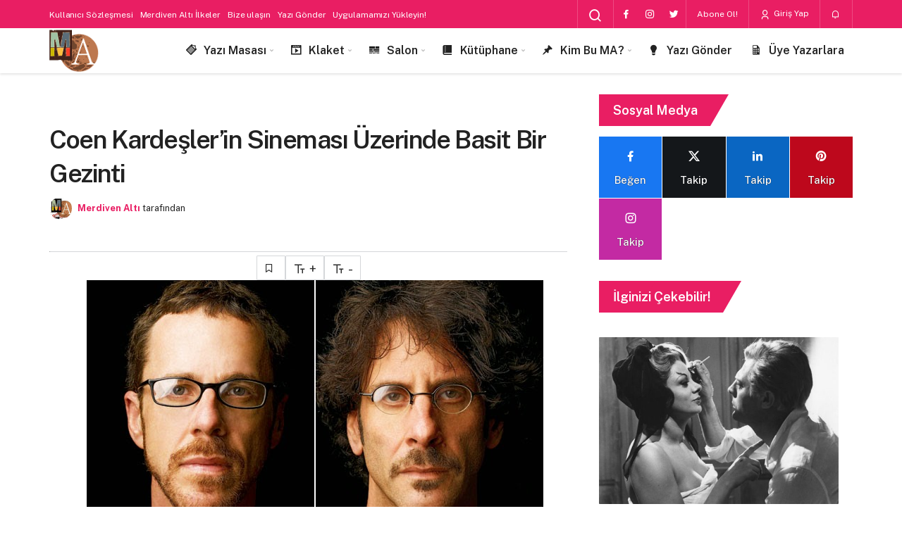

--- FILE ---
content_type: text/html; charset=UTF-8
request_url: https://merdivenaltiyazar.com/2014/09/coen-kardeslerin-sinemasi-uzerinde-basit-bir-gezinti.html
body_size: 29271
content:
<!DOCTYPE html>
<html lang="tr" class="" >
<head>
	<link rel="profile" href="https://gmpg.org/xfn/11" />
	<link rel="pingback" href="https://merdivenaltiyazar.com/xmlrpc.php" />
	<meta charset="UTF-8">
	<meta name="viewport" content="width=device-width, initial-scale=1, minimum-scale=1">

	<meta http-equiv="X-UA-Compatible" content="IE=edge">
		<!-- Manifest added by SuperPWA - Progressive Web Apps Plugin For WordPress -->
<link rel="manifest" href="/superpwa-manifest.json">
<meta name="theme-color" content="#f01c64">
<meta name="mobile-web-app-capable" content="yes">
<meta name="apple-touch-fullscreen" content="yes">
<meta name="apple-mobile-web-app-title" content="Merdiven Altı">
<meta name="application-name" content="Merdiven Altı">
<meta name="apple-mobile-web-app-capable" content="yes">
<meta name="apple-mobile-web-app-status-bar-style" content="black-translucent">
<link rel="apple-touch-icon"  href="https://merdivenaltiyazar.com/wp-content/uploads/2021/06/logo-merdiven-alti-uygulama1.png">
<link rel="apple-touch-icon" sizes="192x192" href="https://merdivenaltiyazar.com/wp-content/uploads/2021/06/logo-merdiven-alti-uygulama1.png">
<link rel="apple-touch-startup-image" media="screen and (device-width: 320px) and (device-height: 568px) and (-webkit-device-pixel-ratio: 2) and (orientation: landscape)" href="https://merdivenaltiyazar.com/wp-content/uploads/superpwa-splashIcons/super_splash_screens/icon_1136x640.png"/>
<link rel="apple-touch-startup-image" media="screen and (device-width: 320px) and (device-height: 568px) and (-webkit-device-pixel-ratio: 2) and (orientation: portrait)" href="https://merdivenaltiyazar.com/wp-content/uploads/superpwa-splashIcons/super_splash_screens/icon_640x1136.png"/>
<link rel="apple-touch-startup-image" media="screen and (device-width: 414px) and (device-height: 896px) and (-webkit-device-pixel-ratio: 3) and (orientation: landscape)" href="https://merdivenaltiyazar.com/wp-content/uploads/superpwa-splashIcons/super_splash_screens/icon_2688x1242.png"/>
<link rel="apple-touch-startup-image" media="screen and (device-width: 414px) and (device-height: 896px) and (-webkit-device-pixel-ratio: 2) and (orientation: landscape)" href="https://merdivenaltiyazar.com/wp-content/uploads/superpwa-splashIcons/super_splash_screens/icon_1792x828.png"/>
<link rel="apple-touch-startup-image" media="screen and (device-width: 375px) and (device-height: 812px) and (-webkit-device-pixel-ratio: 3) and (orientation: portrait)" href="https://merdivenaltiyazar.com/wp-content/uploads/superpwa-splashIcons/super_splash_screens/icon_1125x2436.png"/>
<link rel="apple-touch-startup-image" media="screen and (device-width: 414px) and (device-height: 896px) and (-webkit-device-pixel-ratio: 2) and (orientation: portrait)" href="https://merdivenaltiyazar.com/wp-content/uploads/superpwa-splashIcons/super_splash_screens/icon_828x1792.png"/>
<link rel="apple-touch-startup-image" media="screen and (device-width: 375px) and (device-height: 812px) and (-webkit-device-pixel-ratio: 3) and (orientation: landscape)" href="https://merdivenaltiyazar.com/wp-content/uploads/superpwa-splashIcons/super_splash_screens/icon_2436x1125.png"/>
<link rel="apple-touch-startup-image" media="screen and (device-width: 414px) and (device-height: 736px) and (-webkit-device-pixel-ratio: 3) and (orientation: portrait)" href="https://merdivenaltiyazar.com/wp-content/uploads/superpwa-splashIcons/super_splash_screens/icon_1242x2208.png"/>
<link rel="apple-touch-startup-image" media="screen and (device-width: 414px) and (device-height: 736px) and (-webkit-device-pixel-ratio: 3) and (orientation: landscape)" href="https://merdivenaltiyazar.com/wp-content/uploads/superpwa-splashIcons/super_splash_screens/icon_2208x1242.png"/>
<link rel="apple-touch-startup-image" media="screen and (device-width: 375px) and (device-height: 667px) and (-webkit-device-pixel-ratio: 2) and (orientation: landscape)" href="https://merdivenaltiyazar.com/wp-content/uploads/superpwa-splashIcons/super_splash_screens/icon_1334x750.png"/>
<link rel="apple-touch-startup-image" media="screen and (device-width: 375px) and (device-height: 667px) and (-webkit-device-pixel-ratio: 2) and (orientation: portrait)" href="https://merdivenaltiyazar.com/wp-content/uploads/superpwa-splashIcons/super_splash_screens/icon_750x1334.png"/>
<link rel="apple-touch-startup-image" media="screen and (device-width: 1024px) and (device-height: 1366px) and (-webkit-device-pixel-ratio: 2) and (orientation: landscape)" href="https://merdivenaltiyazar.com/wp-content/uploads/superpwa-splashIcons/super_splash_screens/icon_2732x2048.png"/>
<link rel="apple-touch-startup-image" media="screen and (device-width: 1024px) and (device-height: 1366px) and (-webkit-device-pixel-ratio: 2) and (orientation: portrait)" href="https://merdivenaltiyazar.com/wp-content/uploads/superpwa-splashIcons/super_splash_screens/icon_2048x2732.png"/>
<link rel="apple-touch-startup-image" media="screen and (device-width: 834px) and (device-height: 1194px) and (-webkit-device-pixel-ratio: 2) and (orientation: landscape)" href="https://merdivenaltiyazar.com/wp-content/uploads/superpwa-splashIcons/super_splash_screens/icon_2388x1668.png"/>
<link rel="apple-touch-startup-image" media="screen and (device-width: 834px) and (device-height: 1194px) and (-webkit-device-pixel-ratio: 2) and (orientation: portrait)" href="https://merdivenaltiyazar.com/wp-content/uploads/superpwa-splashIcons/super_splash_screens/icon_1668x2388.png"/>
<link rel="apple-touch-startup-image" media="screen and (device-width: 834px) and (device-height: 1112px) and (-webkit-device-pixel-ratio: 2) and (orientation: landscape)" href="https://merdivenaltiyazar.com/wp-content/uploads/superpwa-splashIcons/super_splash_screens/icon_2224x1668.png"/>
<link rel="apple-touch-startup-image" media="screen and (device-width: 414px) and (device-height: 896px) and (-webkit-device-pixel-ratio: 3) and (orientation: portrait)" href="https://merdivenaltiyazar.com/wp-content/uploads/superpwa-splashIcons/super_splash_screens/icon_1242x2688.png"/>
<link rel="apple-touch-startup-image" media="screen and (device-width: 834px) and (device-height: 1112px) and (-webkit-device-pixel-ratio: 2) and (orientation: portrait)" href="https://merdivenaltiyazar.com/wp-content/uploads/superpwa-splashIcons/super_splash_screens/icon_1668x2224.png"/>
<link rel="apple-touch-startup-image" media="screen and (device-width: 768px) and (device-height: 1024px) and (-webkit-device-pixel-ratio: 2) and (orientation: portrait)" href="https://merdivenaltiyazar.com/wp-content/uploads/superpwa-splashIcons/super_splash_screens/icon_1536x2048.png"/>
<link rel="apple-touch-startup-image" media="screen and (device-width: 768px) and (device-height: 1024px) and (-webkit-device-pixel-ratio: 2) and (orientation: landscape)" href="https://merdivenaltiyazar.com/wp-content/uploads/superpwa-splashIcons/super_splash_screens/icon_2048x1536.png"/>
<link rel="apple-touch-startup-image" media="screen and (device-width: 390px) and (device-height: 844px) and (-webkit-device-pixel-ratio: 3) and (orientation: portrait)" href="https://merdivenaltiyazar.com/wp-content/uploads/superpwa-splashIcons/super_splash_screens/icon_1170x2532.png"/>
<link rel="apple-touch-startup-image" media="screen and (device-width: 844px) and (device-height: 390px) and (-webkit-device-pixel-ratio: 3) and (orientation: landscape)" href="https://merdivenaltiyazar.com/wp-content/uploads/superpwa-splashIcons/super_splash_screens/icon_2532x1170.png"/>
<link rel="apple-touch-startup-image" media="screen and (device-width: 926px) and (device-height: 428px) and (-webkit-device-pixel-ratio: 3) and (orientation: landscape)" href="https://merdivenaltiyazar.com/wp-content/uploads/superpwa-splashIcons/super_splash_screens/icon_2778x1284.png"/>
<link rel="apple-touch-startup-image" media="screen and (device-width: 428px) and (device-height: 926px) and (-webkit-device-pixel-ratio: 3) and (orientation: portrait)" href="https://merdivenaltiyazar.com/wp-content/uploads/superpwa-splashIcons/super_splash_screens/icon_2532x1170.png"/>
<link rel="apple-touch-startup-image" media="screen and (device-width: 852px) and (device-height: 393px) and (-webkit-device-pixel-ratio: 3) and (orientation: landscape)" href="https://merdivenaltiyazar.com/wp-content/uploads/superpwa-splashIcons/super_splash_screens/icon_2556x1179.png"/>
<link rel="apple-touch-startup-image" media="screen and (device-width: 393px) and (device-height: 852px) and (-webkit-device-pixel-ratio: 3) and (orientation: portrait)" href="https://merdivenaltiyazar.com/wp-content/uploads/superpwa-splashIcons/super_splash_screens/icon_1179x2556.png"/>
<link rel="apple-touch-startup-image" media="screen and (device-width: 932px) and (device-height: 430px) and (-webkit-device-pixel-ratio: 3) and (orientation: landscape)" href="https://merdivenaltiyazar.com/wp-content/uploads/superpwa-splashIcons/super_splash_screens/icon_2796x1290.png"/>
<link rel="apple-touch-startup-image" media="screen and (device-width: 430px) and (device-height: 932px) and (-webkit-device-pixel-ratio: 3) and (orientation: portrait)" href="https://merdivenaltiyazar.com/wp-content/uploads/superpwa-splashIcons/super_splash_screens/icon_1290x2796.png"/>
<!-- / SuperPWA.com -->
<meta name='robots' content='index, follow, max-image-preview:large, max-snippet:-1, max-video-preview:-1' />
	<style>img:is([sizes="auto" i], [sizes^="auto," i]) { contain-intrinsic-size: 3000px 1500px }</style>
	
	<!-- This site is optimized with the Yoast SEO plugin v26.8 - https://yoast.com/product/yoast-seo-wordpress/ -->
	<title>Coen Kardeşler&#039;in Sineması Üzerinde Basit Bir Gezinti - Merdiven Altı - Edebiyat Sanat Platformu</title>
	<link rel="canonical" href="https://merdivenaltiyazar.com/2014/09/coen-kardeslerin-sinemasi-uzerinde-basit-bir-gezinti.html" />
	<meta property="og:locale" content="tr_TR" />
	<meta property="og:type" content="article" />
	<meta property="og:title" content="Coen Kardeşler&#039;in Sineması Üzerinde Basit Bir Gezinti - Merdiven Altı - Edebiyat Sanat Platformu" />
	<meta property="og:description" content="Joel ve Ethan Coen Çağdaş&nbsp;Polisiye Sinema&nbsp;deyince, &nbsp;son dönemde, akla gelen iki kardeş sinemacı var. &nbsp;Joel&#046;&#046;&#046;" />
	<meta property="og:url" content="https://merdivenaltiyazar.com/2014/09/coen-kardeslerin-sinemasi-uzerinde-basit-bir-gezinti.html" />
	<meta property="og:site_name" content="Merdiven Altı" />
	<meta property="article:publisher" content="https://www.facebook.com/merdiven.alti.yazar/" />
	<meta property="article:author" content="facebook.com/merdiven.alti.yazar" />
	<meta property="article:published_time" content="2014-09-16T15:34:00+00:00" />
	<meta property="article:modified_time" content="2022-09-14T16:34:00+00:00" />
	<meta property="og:image" content="https://merdivenaltiyazar.com/wp-content/uploads/2014/09/coen+kardesler1.jpg" />
	<meta property="og:image:width" content="276" />
	<meta property="og:image:height" content="183" />
	<meta property="og:image:type" content="image/jpeg" />
	<meta name="author" content="Merdiven Altı" />
	<meta name="twitter:card" content="summary_large_image" />
	<meta name="twitter:creator" content="@Merdiven_Alti_" />
	<meta name="twitter:site" content="@Merdiven_Alti_" />
	<meta name="twitter:label1" content="Yazan:" />
	<meta name="twitter:data1" content="Merdiven Altı" />
	<meta name="twitter:label2" content="Tahmini okuma süresi" />
	<meta name="twitter:data2" content="10 dakika" />
	<script type="application/ld+json" class="yoast-schema-graph">{"@context":"https://schema.org","@graph":[{"@type":["Article","BlogPosting"],"@id":"https://merdivenaltiyazar.com/2014/09/coen-kardeslerin-sinemasi-uzerinde-basit-bir-gezinti.html#article","isPartOf":{"@id":"https://merdivenaltiyazar.com/2014/09/coen-kardeslerin-sinemasi-uzerinde-basit-bir-gezinti.html"},"author":{"name":"Merdiven Altı","@id":"https://merdivenaltiyazar.com/#/schema/person/761c7142dd11be92260375aa8bac38c1"},"headline":"Coen Kardeşler&#8217;in Sineması Üzerinde Basit Bir Gezinti","datePublished":"2014-09-16T15:34:00+00:00","dateModified":"2022-09-14T16:34:00+00:00","mainEntityOfPage":{"@id":"https://merdivenaltiyazar.com/2014/09/coen-kardeslerin-sinemasi-uzerinde-basit-bir-gezinti.html"},"wordCount":1975,"commentCount":0,"publisher":{"@id":"https://merdivenaltiyazar.com/#organization"},"image":{"@id":"https://merdivenaltiyazar.com/2014/09/coen-kardeslerin-sinemasi-uzerinde-basit-bir-gezinti.html#primaryimage"},"thumbnailUrl":"https://merdivenaltiyazar.com/wp-content/uploads/2014/09/coen+kardesler1.jpg","articleSection":["Sinema Hakkında"],"inLanguage":"tr","potentialAction":[{"@type":"CommentAction","name":"Comment","target":["https://merdivenaltiyazar.com/2014/09/coen-kardeslerin-sinemasi-uzerinde-basit-bir-gezinti.html#respond"]}]},{"@type":"WebPage","@id":"https://merdivenaltiyazar.com/2014/09/coen-kardeslerin-sinemasi-uzerinde-basit-bir-gezinti.html","url":"https://merdivenaltiyazar.com/2014/09/coen-kardeslerin-sinemasi-uzerinde-basit-bir-gezinti.html","name":"Coen Kardeşler'in Sineması Üzerinde Basit Bir Gezinti - Merdiven Altı - Edebiyat Sanat Platformu","isPartOf":{"@id":"https://merdivenaltiyazar.com/#website"},"primaryImageOfPage":{"@id":"https://merdivenaltiyazar.com/2014/09/coen-kardeslerin-sinemasi-uzerinde-basit-bir-gezinti.html#primaryimage"},"image":{"@id":"https://merdivenaltiyazar.com/2014/09/coen-kardeslerin-sinemasi-uzerinde-basit-bir-gezinti.html#primaryimage"},"thumbnailUrl":"https://merdivenaltiyazar.com/wp-content/uploads/2014/09/coen+kardesler1.jpg","datePublished":"2014-09-16T15:34:00+00:00","dateModified":"2022-09-14T16:34:00+00:00","breadcrumb":{"@id":"https://merdivenaltiyazar.com/2014/09/coen-kardeslerin-sinemasi-uzerinde-basit-bir-gezinti.html#breadcrumb"},"inLanguage":"tr","potentialAction":[{"@type":"ReadAction","target":["https://merdivenaltiyazar.com/2014/09/coen-kardeslerin-sinemasi-uzerinde-basit-bir-gezinti.html"]}]},{"@type":"ImageObject","inLanguage":"tr","@id":"https://merdivenaltiyazar.com/2014/09/coen-kardeslerin-sinemasi-uzerinde-basit-bir-gezinti.html#primaryimage","url":"https://merdivenaltiyazar.com/wp-content/uploads/2014/09/coen+kardesler1.jpg","contentUrl":"https://merdivenaltiyazar.com/wp-content/uploads/2014/09/coen+kardesler1.jpg","width":276,"height":183},{"@type":"BreadcrumbList","@id":"https://merdivenaltiyazar.com/2014/09/coen-kardeslerin-sinemasi-uzerinde-basit-bir-gezinti.html#breadcrumb","itemListElement":[{"@type":"ListItem","position":1,"name":"Ana sayfa","item":"https://merdivenaltiyazar.com/"},{"@type":"ListItem","position":2,"name":"Coen Kardeşler&#8217;in Sineması Üzerinde Basit Bir Gezinti"}]},{"@type":"WebSite","@id":"https://merdivenaltiyazar.com/#website","url":"https://merdivenaltiyazar.com/","name":"Merdiven Altı","description":"Edebiyat Sanat Sitesi","publisher":{"@id":"https://merdivenaltiyazar.com/#organization"},"potentialAction":[{"@type":"SearchAction","target":{"@type":"EntryPoint","urlTemplate":"https://merdivenaltiyazar.com/?s={search_term_string}"},"query-input":{"@type":"PropertyValueSpecification","valueRequired":true,"valueName":"search_term_string"}}],"inLanguage":"tr"},{"@type":"Organization","@id":"https://merdivenaltiyazar.com/#organization","name":"Merdiven Altı","url":"https://merdivenaltiyazar.com/","logo":{"@type":"ImageObject","inLanguage":"tr","@id":"https://merdivenaltiyazar.com/#/schema/logo/image/","url":"https://i0.wp.com/merdivenaltiyazar.com/wp-content/uploads/2019/08/temiz2-90MerdivenAltiYazar.png?fit=150%2C119&ssl=1","contentUrl":"https://i0.wp.com/merdivenaltiyazar.com/wp-content/uploads/2019/08/temiz2-90MerdivenAltiYazar.png?fit=150%2C119&ssl=1","width":150,"height":119,"caption":"Merdiven Altı"},"image":{"@id":"https://merdivenaltiyazar.com/#/schema/logo/image/"},"sameAs":["https://www.facebook.com/merdiven.alti.yazar/","https://x.com/Merdiven_Alti_","https://www.instagram.com/merdivenaltiyazar/","https://tr.pinterest.com/merdivenaltiyazar/"]},{"@type":"Person","@id":"https://merdivenaltiyazar.com/#/schema/person/761c7142dd11be92260375aa8bac38c1","name":"Merdiven Altı","image":{"@type":"ImageObject","inLanguage":"tr","@id":"https://merdivenaltiyazar.com/#/schema/person/image/","url":"https://merdivenaltiyazar.com/wp-content/uploads/2021/11/Merdiven-Alti_avatar-96x96.png","contentUrl":"https://merdivenaltiyazar.com/wp-content/uploads/2021/11/Merdiven-Alti_avatar-96x96.png","caption":"Merdiven Altı"},"description":"\"Varlığımız Sırlarımızdan İbaret!\"","sameAs":["https://merdivenaltiyazar.com","facebook.com/merdiven.alti.yazar","https://www.instagram.com/merdivenaltiyazar/","https://tr.pinterest.com/merdivenaltiyazar/","https://x.com/Merdiven_Alti_"],"url":"https://merdivenaltiyazar.com/author/merdiven-alti"}]}</script>
	<!-- / Yoast SEO plugin. -->


<link rel='preload' as='font' href='https://merdivenaltiyazar.com/wp-content/themes/geoit/assets/fonts/gi.woff?t=1642023351660' type='font/woff' crossorigin='anonymous' />
<link rel='preload' as='style' href='https://merdivenaltiyazar.com/wp-content/themes/geoit/assets/css/front-end.min.css' />
<link rel='preload' as='style' href='https://merdivenaltiyazar.com/wp-content/themes/geoit/assets/css/geoit-single.min.css' />
<link rel='preload' as='image' href='https://merdivenaltiyazar.com/wp-content/uploads/2020/12/arkasi-bos-LOGO-merdiven-alti.png' />
<link rel='dns-prefetch' href='//www.googletagmanager.com' />
<link rel='dns-prefetch' href='//s.gravatar.com' />
<link rel='dns-prefetch' href='//fonts.googleapis.com' />
<link rel='dns-prefetch' href='//fonts.gstatic.com' />
<link rel='dns-prefetch' href='//cdnjs.cloudflare.com' />
<link rel='dns-prefetch' href='//www.google-analytics.com' />
<link rel="alternate" type="application/rss+xml" title="Merdiven Altı &raquo; akışı" href="https://merdivenaltiyazar.com/feed" />
<link rel="alternate" type="application/rss+xml" title="Merdiven Altı &raquo; yorum akışı" href="https://merdivenaltiyazar.com/comments/feed" />
<link rel="alternate" type="application/rss+xml" title="Merdiven Altı &raquo; Coen Kardeşler&#8217;in Sineması Üzerinde Basit Bir Gezinti yorum akışı" href="https://merdivenaltiyazar.com/2014/09/coen-kardeslerin-sinemasi-uzerinde-basit-bir-gezinti.html/feed" />
<link rel='stylesheet' id='dashicons-css' href='https://merdivenaltiyazar.com/wp-includes/css/dashicons.min.css' media='all' />
<link rel='stylesheet' id='geoit-front-end-css' href='https://merdivenaltiyazar.com/wp-content/themes/geoit/assets/css/front-end.min.css' media='all' />
<style id='geoit-front-end-inline-css'>
 #wrapper{min-height:100vh;display:flex;flex-direction:column;overflow:hidden;overflow:clip}#inner-wrap{flex:1 0 auto}:root, .dark-mode{--theme_shadow:none;--dark3:transparent !important;--dark2:transparent !important}.widget, .kan_vc_block, #tab-menu .tabs, .tab_menu_comments, .register-frontend, .blog-big-group, .carousel__item, .carousel__image, .box-sd, .post-list-group, .masonry, .content__post, #load-more-posts-button-wrapper, .woocommerce ul.products li.product, .woocommerce-page ul.products li.product, .carousel-style-1-c, .geo-author-profile-widget-inner, .content__recent-posts--group .uck-card, .geoit-comments-show button, #footer, .content__title .uckan-btn, .kan_wrapper .widget .widgettitle, .geo_homepage_1col .col-1,.page_description, .geoit-block-flat, .geo_post-submit-left,.geo_post-submit-right, .geo_post-submit-full, .geo_users_list, .geoit-block-flat.geoit_author_box, .content_post_add{background-color:transparent}.col-group .uck-card--col_right{border:0 !important;padding:20px 20px 0 !important}.slider-style-5 .carousel__item, #load-more-posts-button-wrapper{border:0}.geo-author-profile-widget-inner, .kqa-load-more{margin:0}#footer.light-mode{border-top:1px solid var(--theme_border2)}.uck-card-grid3{border-top:0;padding:20px !important}.kqa_block, .sidebar .widget-social-accounts, .content .widget-social-accounts{padding:0 !important}.col-1 .uck-card--col_top, .sidebar .geo__item, .kan_vc_sidebar .geo__item, .kan_col_1e3 .geo__item, .kqa-page{padding-top:0 !important}.masonry .uck-card, .uck-card--col_left{padding-bottom:0}.uck-card-big{padding-left:0;padding-right:0;padding-bottom:0}.uck-card-timeline-right{width:calc(100% - 100px);margin-left:100px}.masonry, .uckan-card-big{width:auto;padding:0;margin-left:-15px;margin-right:-15px}.kan_col_1e3 .uckan-card-big{margin:15px 0 0}.sidebar .slider-style-2 .carousel__content, .kan_vc_block.kan_col_1e3 .carousel__content{left:2em;right:2em}@media (max-width:768px){.carousel-style-1-da .kan_col_item{padding-left:0;padding-right:0}}.woocommerce ul.products li.product, .woocommerce-page ul.products li.product, .kqa-page, .widget ul.products, .sidebar .geo__item, .kan_vc_sidebar .geo__item, .kan_col_1e3 .geo__item, .carousel-style-1-e .uck-card--content, .slider-style-5 .carousel__content, .navigation.pagination, .col-group .uck-card--col_right, .widget-homepage .geo__item, .col-1 .uck-card--col_top, .mailchimp_subsribe, .uck-card-list, .block_title_style-2 .uckan-btn, .block_title_style-3 .uckan-btn, .widget>*, .uck-card--col_right, .geoit_has-login, .content-header-meta, .content__post--article, .single-post #content .mailchimp_subsribe, .geoit_author_box_content, .page_description, .widget > ul > li, .widget_display_stats dt, .content__post--top, .geo-author-profile-widget-inner, .geoit-dashboard-card{padding-left:0 !important;padding-right:0 !important}.uck-card--col_left, .uck-card--col_right2 .uck-card--content{padding-left:0 !important}@media (min-width:768px){.content--page, .content__single, .slider-style-5 .carousel__content{padding-right:2em !important}}.geoit-profile-card{border:1px solid var(--theme_border2)}.content__title .uckan-btn:before, .kan_wrapper .widget .widgettitle:before, .footer__title .headline:before{left:0}.content__title .uckan-btn, .kan_wrapper .widget .widgettitle{padding-left:20px}:root{--theme_radius:1px;--theme_radius2:1px}.geo_homepage_1col{overflow:unset;border-radius:0 !important}:root{--theme_font:Public Sans, sans-serif;--theme_font_2:Public Sans, sans-serif}:root{--theme_color:#e91e63}.widget .content__title .uckan-btn, .kan_vc_block .content__title .uckan-btn, .kan_wrapper.wpb_wrapper .content__title .uckan-btn, .kan_wrapper .widget .widgettitle, #tab-menu .tabs, .content__recent-posts--group .content__title .uckan-btn{font-size:18px;text-transform:none}#geo_mobil_menu{background-image:linear-gradient(-20deg, #f01c64 0%, #f01c64 100%)}.header__top .geo-switch-button{margin:auto 1em}.header__top, .header__top .header__top--left, .header__top .ticker, .header__top .header__top--right, .header-one .geo-header-line{height:40px !important}.header__top, .header__top .header__top--left, .header__top .ticker, .header__top .header__top--right{line-height:40px !important}.header__bottom--menu .header__bottom--link{font-size:16px;text-transform:none}.header__bottom--menu .sub-menu li a{color:#000000 !important}.header__bottom .sub-menu .menu-item svg{fill:#000000 !important}.header__bottom--menu .sub-menu li a.current-menu-item{color:#000000 !important}.header__bottom .sub-menu .menu-item svg{fill:#000000 !important}.header__bottom--menu .sub-menu li:hover a{color:#000000 !important}.header__bottom .sub-menu .menu-item svg{fill:#000000 !important}@media screen and (min-width:768px){.content .carousel__content .headline,.widget>ul>li,.uck-card-grid4 .headline, .uck-card .headline,.vc_grid-item h4, .content .kqa-question-list-item .headline a,.headline, .kqa-question-list-content .headline, .widget .uck-card--col_right .headline, .uck-card-big .headline, .uck-card-list.uck-card .headline, .kan_col_3e3 .uck-card--col_right .headline, .kan_col_1e3 .uck-card--col_right .headline{font-size:16px}}@media screen and (min-width:768px){.sidebar .headline, .sidebar .widget>ul>li,.kan_vc_sidebar .headline, .kan_vc_sidebar ul>li, .sidebar .kqa-question-list-content .headline, .sidebar .carousel__content .headline,.sidebar .kqa-question-list-item .headline a, .kan_vc_sidebar .vc_grid-item h4, .sidebar .uck-card--col_right .headline, .sidebar .uck-card--col_right .headline, .sidebar .geoit-popular-post-content .headline, .kan_vc_sidebar .geoit-popular-post-content .headline{font-size:15px}}
</style>
<link rel='stylesheet' id='geoit-single-css' href='https://merdivenaltiyazar.com/wp-content/themes/geoit/assets/css/geoit-single.min.css' media='all' />
<link rel='stylesheet' id='geoit-vc-css' href='https://merdivenaltiyazar.com/wp-content/themes/geoit/assets/css/geoit-builder.min.css' media='all' />
<script type="text/javascript">
            window._nslDOMReady = (function () {
                const executedCallbacks = new Set();
            
                return function (callback) {
                    /**
                    * Third parties might dispatch DOMContentLoaded events, so we need to ensure that we only run our callback once!
                    */
                    if (executedCallbacks.has(callback)) return;
            
                    const wrappedCallback = function () {
                        if (executedCallbacks.has(callback)) return;
                        executedCallbacks.add(callback);
                        callback();
                    };
            
                    if (document.readyState === "complete" || document.readyState === "interactive") {
                        wrappedCallback();
                    } else {
                        document.addEventListener("DOMContentLoaded", wrappedCallback);
                    }
                };
            })();
        </script><script src="https://merdivenaltiyazar.com/wp-includes/js/jquery/jquery.min.js" id="jquery-core-js"></script>
<script defer="defer" src="https://merdivenaltiyazar.com/wp-content/themes/geoit/assets/js/comment-reply.min.js" id="comment-reply-js"></script>

<!-- Site Kit tarafından eklenen Google etiketi (gtag.js) snippet&#039;i -->
<!-- Google Analytics snippet added by Site Kit -->
<script src="https://www.googletagmanager.com/gtag/js?id=GT-KV59F6R" id="google_gtagjs-js" async></script>
<script id="google_gtagjs-js-after">
window.dataLayer = window.dataLayer || [];function gtag(){dataLayer.push(arguments);}
gtag("set","linker",{"domains":["merdivenaltiyazar.com"]});
gtag("js", new Date());
gtag("set", "developer_id.dZTNiMT", true);
gtag("config", "GT-KV59F6R");
</script>
<script></script><link rel="https://api.w.org/" href="https://merdivenaltiyazar.com/wp-json/" /><link rel="alternate" title="JSON" type="application/json" href="https://merdivenaltiyazar.com/wp-json/wp/v2/posts/7036" /><meta name="generator" content="WordPress 6.8.3" />
<link rel='shortlink' href='https://merdivenaltiyazar.com/?p=7036' />
<link rel="alternate" title="oEmbed (JSON)" type="application/json+oembed" href="https://merdivenaltiyazar.com/wp-json/oembed/1.0/embed?url=https%3A%2F%2Fmerdivenaltiyazar.com%2F2014%2F09%2Fcoen-kardeslerin-sinemasi-uzerinde-basit-bir-gezinti.html" />
<link rel="alternate" title="oEmbed (XML)" type="text/xml+oembed" href="https://merdivenaltiyazar.com/wp-json/oembed/1.0/embed?url=https%3A%2F%2Fmerdivenaltiyazar.com%2F2014%2F09%2Fcoen-kardeslerin-sinemasi-uzerinde-basit-bir-gezinti.html&#038;format=xml" />
<meta name="generator" content="Site Kit by Google 1.171.0" /> <meta name="description" content="Joel ve Ethan Coen Çağdaş&nbsp;Polisiye Sinema&nbsp;deyince, &nbsp;son dönemde, akla gelen iki kardeş sinemacı var. &nbsp;Joel ve Ethan Coen. &nbsp;Gü" />				<script id="geoit-theme-schema" type='application/ld+json'>{"@context":"http:\/\/schema.org","@type":"BlogPosting","mainEntityOfPage":{"@type":"WebPage","@id":"https:\/\/merdivenaltiyazar.com\/2014\/09\/coen-kardeslerin-sinemasi-uzerinde-basit-bir-gezinti.html"},"publisher":{"@type":"Organization","url":"https:\/\/merdivenaltiyazar.com","name":"Merdiven Alt\u0131","logo":{"@type":"ImageObject","url":"https:\/\/merdivenaltiyazar.com\/wp-content\/uploads\/2020\/12\/arkasi-bos-LOGO-merdiven-alti.png"}},"headline":"Coen Karde\u015fler&#8217;in Sinemas\u0131 \u00dczerinde Basit Bir Gezinti","author":{"@type":"Person","name":"Merdiven Alt\u0131","url":"https:\/\/merdivenaltiyazar.com\/author\/merdiven-alti"},"datePublished":"2014-09-16T15:34:00+03:00","image":{"@type":"ImageObject","url":"https:\/\/merdivenaltiyazar.com\/wp-content\/uploads\/2014\/09\/coen+kardesler1.jpg"},"dateModified":"2022-09-14T19:34:00+03:00","description":"Joel ve Ethan Coen \u00c7a\u011fda\u015f&nbsp;Polisiye Sinema&nbsp;deyince, &nbsp;son d\u00f6nemde, akla gelen iki karde\u015f sinemac\u0131 var. &nbsp;Joel&#46;&#46;&#46;"}</script>
			<!-- Google tag (gtag.js) -->
<script async src="https://www.googletagmanager.com/gtag/js?id=UA-54117697-1"></script>
<script>
  window.dataLayer = window.dataLayer || [];
  function gtag(){dataLayer.push(arguments);}
  gtag('js', new Date());

  gtag('config', 'UA-54117697-1');
</script>
			<script type="text/javascript">
				try{if('undefined'!=typeof localStorage){var skin=localStorage.getItem('geoit_skin'),html=document.getElementsByTagName('html')[0].classList;if(skin=='dark'){html.add('dark-mode')}else if(skin=='light'){html.remove('dark-mode')}}}catch(e){console.log(e)}
			</script>
			<meta name="theme-color" content="#e91e63" /><meta name="generator" content="Elementor 3.34.3; features: additional_custom_breakpoints; settings: css_print_method-external, google_font-enabled, font_display-auto">
			<style>
				.e-con.e-parent:nth-of-type(n+4):not(.e-lazyloaded):not(.e-no-lazyload),
				.e-con.e-parent:nth-of-type(n+4):not(.e-lazyloaded):not(.e-no-lazyload) * {
					background-image: none !important;
				}
				@media screen and (max-height: 1024px) {
					.e-con.e-parent:nth-of-type(n+3):not(.e-lazyloaded):not(.e-no-lazyload),
					.e-con.e-parent:nth-of-type(n+3):not(.e-lazyloaded):not(.e-no-lazyload) * {
						background-image: none !important;
					}
				}
				@media screen and (max-height: 640px) {
					.e-con.e-parent:nth-of-type(n+2):not(.e-lazyloaded):not(.e-no-lazyload),
					.e-con.e-parent:nth-of-type(n+2):not(.e-lazyloaded):not(.e-no-lazyload) * {
						background-image: none !important;
					}
				}
			</style>
			<meta name="generator" content="Powered by WPBakery Page Builder - drag and drop page builder for WordPress."/>
<link rel="icon" href="https://merdivenaltiyazar.com/wp-content/uploads/2020/12/arkasi-bos-LOGO-merdiven-alti-150x140.png" sizes="32x32" />
<link rel="icon" href="https://merdivenaltiyazar.com/wp-content/uploads/2020/12/arkasi-bos-LOGO-merdiven-alti.png" sizes="192x192" />
<meta name="msapplication-TileImage" content="https://merdivenaltiyazar.com/wp-content/uploads/2020/12/arkasi-bos-LOGO-merdiven-alti.png" />
<style type="text/css">div.nsl-container[data-align="left"] {
    text-align: left;
}

div.nsl-container[data-align="center"] {
    text-align: center;
}

div.nsl-container[data-align="right"] {
    text-align: right;
}


div.nsl-container div.nsl-container-buttons a[data-plugin="nsl"] {
    text-decoration: none;
    box-shadow: none;
    border: 0;
}

div.nsl-container .nsl-container-buttons {
    display: flex;
    padding: 5px 0;
}

div.nsl-container.nsl-container-block .nsl-container-buttons {
    display: inline-grid;
    grid-template-columns: minmax(145px, auto);
}

div.nsl-container-block-fullwidth .nsl-container-buttons {
    flex-flow: column;
    align-items: center;
}

div.nsl-container-block-fullwidth .nsl-container-buttons a,
div.nsl-container-block .nsl-container-buttons a {
    flex: 1 1 auto;
    display: block;
    margin: 5px 0;
    width: 100%;
}

div.nsl-container-inline {
    margin: -5px;
    text-align: left;
}

div.nsl-container-inline .nsl-container-buttons {
    justify-content: center;
    flex-wrap: wrap;
}

div.nsl-container-inline .nsl-container-buttons a {
    margin: 5px;
    display: inline-block;
}

div.nsl-container-grid .nsl-container-buttons {
    flex-flow: row;
    align-items: center;
    flex-wrap: wrap;
}

div.nsl-container-grid .nsl-container-buttons a {
    flex: 1 1 auto;
    display: block;
    margin: 5px;
    max-width: 280px;
    width: 100%;
}

@media only screen and (min-width: 650px) {
    div.nsl-container-grid .nsl-container-buttons a {
        width: auto;
    }
}

div.nsl-container .nsl-button {
    cursor: pointer;
    vertical-align: top;
    border-radius: 4px;
}

div.nsl-container .nsl-button-default {
    color: #fff;
    display: flex;
}

div.nsl-container .nsl-button-icon {
    display: inline-block;
}

div.nsl-container .nsl-button-svg-container {
    flex: 0 0 auto;
    padding: 8px;
    display: flex;
    align-items: center;
}

div.nsl-container svg {
    height: 24px;
    width: 24px;
    vertical-align: top;
}

div.nsl-container .nsl-button-default div.nsl-button-label-container {
    margin: 0 24px 0 12px;
    padding: 10px 0;
    font-family: Helvetica, Arial, sans-serif;
    font-size: 16px;
    line-height: 20px;
    letter-spacing: .25px;
    overflow: hidden;
    text-align: center;
    text-overflow: clip;
    white-space: nowrap;
    flex: 1 1 auto;
    -webkit-font-smoothing: antialiased;
    -moz-osx-font-smoothing: grayscale;
    text-transform: none;
    display: inline-block;
}

div.nsl-container .nsl-button-google[data-skin="light"] {
    box-shadow: inset 0 0 0 1px #747775;
    color: #1f1f1f;
}

div.nsl-container .nsl-button-google[data-skin="dark"] {
    box-shadow: inset 0 0 0 1px #8E918F;
    color: #E3E3E3;
}

div.nsl-container .nsl-button-google[data-skin="neutral"] {
    color: #1F1F1F;
}

div.nsl-container .nsl-button-google div.nsl-button-label-container {
    font-family: "Roboto Medium", Roboto, Helvetica, Arial, sans-serif;
}

div.nsl-container .nsl-button-apple .nsl-button-svg-container {
    padding: 0 6px;
}

div.nsl-container .nsl-button-apple .nsl-button-svg-container svg {
    height: 40px;
    width: auto;
}

div.nsl-container .nsl-button-apple[data-skin="light"] {
    color: #000;
    box-shadow: 0 0 0 1px #000;
}

div.nsl-container .nsl-button-facebook[data-skin="white"] {
    color: #000;
    box-shadow: inset 0 0 0 1px #000;
}

div.nsl-container .nsl-button-facebook[data-skin="light"] {
    color: #1877F2;
    box-shadow: inset 0 0 0 1px #1877F2;
}

div.nsl-container .nsl-button-spotify[data-skin="white"] {
    color: #191414;
    box-shadow: inset 0 0 0 1px #191414;
}

div.nsl-container .nsl-button-apple div.nsl-button-label-container {
    font-size: 17px;
    font-family: -apple-system, BlinkMacSystemFont, "Segoe UI", Roboto, Helvetica, Arial, sans-serif, "Apple Color Emoji", "Segoe UI Emoji", "Segoe UI Symbol";
}

div.nsl-container .nsl-button-slack div.nsl-button-label-container {
    font-size: 17px;
    font-family: -apple-system, BlinkMacSystemFont, "Segoe UI", Roboto, Helvetica, Arial, sans-serif, "Apple Color Emoji", "Segoe UI Emoji", "Segoe UI Symbol";
}

div.nsl-container .nsl-button-slack[data-skin="light"] {
    color: #000000;
    box-shadow: inset 0 0 0 1px #DDDDDD;
}

div.nsl-container .nsl-button-tiktok[data-skin="light"] {
    color: #161823;
    box-shadow: 0 0 0 1px rgba(22, 24, 35, 0.12);
}


div.nsl-container .nsl-button-kakao {
    color: rgba(0, 0, 0, 0.85);
}

.nsl-clear {
    clear: both;
}

.nsl-container {
    clear: both;
}

.nsl-disabled-provider .nsl-button {
    filter: grayscale(1);
    opacity: 0.8;
}

/*Button align start*/

div.nsl-container-inline[data-align="left"] .nsl-container-buttons {
    justify-content: flex-start;
}

div.nsl-container-inline[data-align="center"] .nsl-container-buttons {
    justify-content: center;
}

div.nsl-container-inline[data-align="right"] .nsl-container-buttons {
    justify-content: flex-end;
}


div.nsl-container-grid[data-align="left"] .nsl-container-buttons {
    justify-content: flex-start;
}

div.nsl-container-grid[data-align="center"] .nsl-container-buttons {
    justify-content: center;
}

div.nsl-container-grid[data-align="right"] .nsl-container-buttons {
    justify-content: flex-end;
}

div.nsl-container-grid[data-align="space-around"] .nsl-container-buttons {
    justify-content: space-around;
}

div.nsl-container-grid[data-align="space-between"] .nsl-container-buttons {
    justify-content: space-between;
}

/* Button align end*/

/* Redirect */

#nsl-redirect-overlay {
    display: flex;
    flex-direction: column;
    justify-content: center;
    align-items: center;
    position: fixed;
    z-index: 1000000;
    left: 0;
    top: 0;
    width: 100%;
    height: 100%;
    backdrop-filter: blur(1px);
    background-color: RGBA(0, 0, 0, .32);;
}

#nsl-redirect-overlay-container {
    display: flex;
    flex-direction: column;
    justify-content: center;
    align-items: center;
    background-color: white;
    padding: 30px;
    border-radius: 10px;
}

#nsl-redirect-overlay-spinner {
    content: '';
    display: block;
    margin: 20px;
    border: 9px solid RGBA(0, 0, 0, .6);
    border-top: 9px solid #fff;
    border-radius: 50%;
    box-shadow: inset 0 0 0 1px RGBA(0, 0, 0, .6), 0 0 0 1px RGBA(0, 0, 0, .6);
    width: 40px;
    height: 40px;
    animation: nsl-loader-spin 2s linear infinite;
}

@keyframes nsl-loader-spin {
    0% {
        transform: rotate(0deg)
    }
    to {
        transform: rotate(360deg)
    }
}

#nsl-redirect-overlay-title {
    font-family: -apple-system, BlinkMacSystemFont, "Segoe UI", Roboto, Oxygen-Sans, Ubuntu, Cantarell, "Helvetica Neue", sans-serif;
    font-size: 18px;
    font-weight: bold;
    color: #3C434A;
}

#nsl-redirect-overlay-text {
    font-family: -apple-system, BlinkMacSystemFont, "Segoe UI", Roboto, Oxygen-Sans, Ubuntu, Cantarell, "Helvetica Neue", sans-serif;
    text-align: center;
    font-size: 14px;
    color: #3C434A;
}

/* Redirect END*/</style><style type="text/css">/* Notice fallback */
#nsl-notices-fallback {
    position: fixed;
    right: 10px;
    top: 10px;
    z-index: 10000;
}

.admin-bar #nsl-notices-fallback {
    top: 42px;
}

#nsl-notices-fallback > div {
    position: relative;
    background: #fff;
    border-left: 4px solid #fff;
    box-shadow: 0 1px 1px 0 rgba(0, 0, 0, .1);
    margin: 5px 15px 2px;
    padding: 1px 20px;
}

#nsl-notices-fallback > div.error {
    display: block;
    border-left-color: #dc3232;
}

#nsl-notices-fallback > div.updated {
    display: block;
    border-left-color: #46b450;
}

#nsl-notices-fallback p {
    margin: .5em 0;
    padding: 2px;
}

#nsl-notices-fallback > div:after {
    position: absolute;
    right: 5px;
    top: 5px;
    content: '\00d7';
    display: block;
    height: 16px;
    width: 16px;
    line-height: 16px;
    text-align: center;
    font-size: 20px;
    cursor: pointer;
}</style><link rel='preload' href='https://merdivenaltiyazar.com/wp-content/themes/geoit/assets/css/geoit-helpers.min.css' as='style' onload='this.onload=null;this.rel="stylesheet"' />
<noscript><link rel='stylesheet' id='geoit-helperscss' href='https://merdivenaltiyazar.com/wp-content/themes/geoit/assets/css/geoit-helpers.min.css' type='text/css' media='all' /></noscript>
<noscript><style> .wpb_animate_when_almost_visible { opacity: 1; }</style></noscript></head>
<body data-rsssl=1 class="wp-singular post-template-default single single-post postid-7036 single-format-standard wp-theme-geoit infinite-disable sidebar-mobile-disable overlay-enable lazyload-disable  share-button-active geoit-block-flat wpb-js-composer js-comp-ver-7.2 vc_responsive elementor-default elementor-kit-11846">
	<div id="wrapper" class="site">
	<header id="header" class="header-one">
			<div class="header__top">
			<div class="container">
				<div class="header__row">
					<div class="header__top--left">
													<div class="menu-header-ust-menu-icin-olusturdum-container"><ul id="menu-header-ust-menu-icin-olusturdum" class="geo-top-menu"><li id="menu-item-11439" class="menu-item menu-item-type-post_type menu-item-object-page menu-item-11439"><a target="_blank" href="https://merdivenaltiyazar.com/kullanici-sozlesmesi">Kullanıcı Sözleşmesi</a></li>
<li id="menu-item-11444" class="menu-item menu-item-type-post_type menu-item-object-page menu-item-11444"><a href="https://merdivenaltiyazar.com/merdiven-alti-ilkeler">Merdiven Altı İlkeler</a></li>
<li id="menu-item-11440" class="menu-item menu-item-type-post_type menu-item-object-page menu-item-11440"><a href="https://merdivenaltiyazar.com/iletisim">Bize ulaşın</a></li>
<li id="menu-item-11441" class="menu-item menu-item-type-post_type menu-item-object-page menu-item-11441"><a href="https://merdivenaltiyazar.com/yazi-gonder">Yazı Gönder</a></li>
<li id="menu-item-11570" class="menu-item menu-item-type-post_type menu-item-object-page menu-item-11570"><a href="https://merdivenaltiyazar.com/uygulamamizi-yukleyin">Uygulamamızı Yükleyin!</a></li>
</ul></div>											</div>
					<div class="header__top--right">
																		<div class="header__search">
							<button class="header__search--icon" tabindex="0" aria-label="Arama Yap"><i class="gi gi-search"></i></button>
						</div>
												<div class="header__search--form">
							<form method="get" action="https://merdivenaltiyazar.com/">
								<input data-style="row" id="kan-ajax-search" autofocus id="searchInput" name="s" placeholder="Aradığınız kelimeyi bu alana girin.." type="text">
								<label for="searchInput" class="sr-only">Arama Yap</label>
								<button type="submit" class="search-submit" aria-label="Ara"><div id="kan-loader"><i class="gi gi-search"></i></div></button>
							</form>
						</div>
						<div class="header__top--social"><ul><li><a rel="nofollow" title="Facebook" href="https://www.facebook.com/merdiven.alti.yazar/" ><i class="gi gi-facebook"  aria-hidden="true"></i></a></li><li><a rel="nofollow" title="Instagram" href="https://www.instagram.com/merdivenaltiyazar/" ><i class="gi gi-instagram"  aria-hidden="true"></i></a></li><li><a rel="nofollow" title="Twitter" href="https://twitter.com/Merdiven_Alti_" ><i class="gi gi-twitter"  aria-hidden="true"></i></a></li></ul></div>						<a href="https://merdivenaltiyazar.com/abone-ol" class="geoit-header-link">Abone Ol!</a>												<button data-toggle="geoit-login" class="uckan_login-button" aria-label="Giriş Yap"><i aria-hidden="true" class="gi gi-user"></i> Giriş Yap</button>						<div class="header__notification" ><button data-user-id="0" data-new-count="0" data-toggle="header__notification" tabindex="0"  class="notification-button" aria-label="Bildirimler (0)."><i class="gi gi-bell"></i></button><div id="header__notification" class="geo-notification"><div class="geo-notification-header">Bildirimler<span class="pull-right"></span></div><ul class="geo-notification-content modern-scroll"><li>Bildiriminiz bulunmamaktadır.</li></ul></div></div>					</div>
				</div>
			</div>
		</div>
		<div class="header___bottom">
	<div class="header__bottom headroom">
		<div class="container">
			<div class="header__row">
				<div class="header__logo header__logo--left">
					<a href="https://merdivenaltiyazar.com/" title="Merdiven Altı"><img class="geoit-logo-img" width="70" height="64" src="https://merdivenaltiyazar.com/wp-content/uploads/2020/12/arkasi-bos-LOGO-merdiven-alti.png" alt="Merdiven Altı" title="Merdiven Altı" /></a>				</div>
				<div class="uck-layout-spacer"></div>
								<button data-toggle="geo_mobil_menu" class="mobile-menu-icon" aria-label="Menü"><i class="gi gi-bars"></i></button>
				<nav class="header__bottom--menu">
											<div class="menu-ust-menu-container"><ul id="menu-ust-menu" class="geo-menu"><li><a title="						" href="https://merdivenaltiyazar.com/category/edebiyat"  class="header__bottom--link menu-item menu-item-type-taxonomy menu-item-object-category menu-item-has-children"><i class="dashicons dashicons-clipboard"></i>Yazı Masası</a>
<ul class="sub-menu">
	<li><a title="						" href="https://merdivenaltiyazar.com/category/oyku"  class="header__bottom--link menu-item menu-item-type-taxonomy menu-item-object-category">Öykü</a></li>
	<li><a title="						" href="https://merdivenaltiyazar.com/category/siir"  class="header__bottom--link menu-item menu-item-type-taxonomy menu-item-object-category">Şiir</a></li>
	<li><a title="						" href="https://merdivenaltiyazar.com/category/roportaj"  class="header__bottom--link menu-item menu-item-type-taxonomy menu-item-object-category">Röportaj</a></li>
	<li><a title="						" href="https://merdivenaltiyazar.com/category/deneme"  class="header__bottom--link menu-item menu-item-type-taxonomy menu-item-object-category">Deneme</a></li>
	<li><a title="						" href="https://merdivenaltiyazar.com/category/inceleme"  class="header__bottom--link menu-item menu-item-type-taxonomy menu-item-object-category">İnceleme</a></li>
</ul>
</li>
<li><a title="						" href="https://merdivenaltiyazar.com/category/merdiven-alti-sinema"  class="header__bottom--link menu-item menu-item-type-taxonomy menu-item-object-category menu-item-has-children"><i class="dashicons dashicons-format-video"></i>Klaket</a>
<ul class="sub-menu">
	<li><a title="						" href="https://merdivenaltiyazar.com/category/sinema-hakkinda"  class="header__bottom--link menu-item menu-item-type-taxonomy menu-item-object-category current-post-ancestor current-menu-parent current-post-parent">Sinema Hakkında</a></li>
	<li><a title="						" href="https://merdivenaltiyazar.com/category/kisa-film"  class="header__bottom--link menu-item menu-item-type-taxonomy menu-item-object-category">kısa film</a></li>
	<li><a title="						" href="https://merdivenaltiyazar.com/category/fragman"  class="header__bottom--link menu-item menu-item-type-taxonomy menu-item-object-category">Fragman</a></li>
	<li><a title="						" href="https://merdivenaltiyazar.com/category/festivaller"  class="header__bottom--link menu-item menu-item-type-taxonomy menu-item-object-category">Festivaller</a></li>
</ul>
</li>
<li><a href="https://merdivenaltiyazar.com/category/serbestleme"  class="header__bottom--link menu-item menu-item-type-taxonomy menu-item-object-category menu-item-has-children"><i class="dashicons dashicons-tagcloud"></i>Salon</a>
<ul class="sub-menu">
	<li><a href="https://merdivenaltiyazar.com/category/serbestleme"  class="header__bottom--link menu-item menu-item-type-taxonomy menu-item-object-category">Salon</a></li>
	<li><a title="						" href="https://merdivenaltiyazar.com/category/gorsel"  class="header__bottom--link menu-item menu-item-type-taxonomy menu-item-object-category">Stüdyo</a></li>
</ul>
</li>
<li><a title="						" href="https://merdivenaltiyazar.com/category/kutuphane"  class="header__bottom--link menu-item menu-item-type-taxonomy menu-item-object-category menu-item-has-children"><i class="dashicons dashicons-book-alt"></i>Kütüphane</a>
<ul class="sub-menu">
	<li><a title="						" href="https://merdivenaltiyazar.com/category/dergi-fanzin"  class="header__bottom--link menu-item menu-item-type-taxonomy menu-item-object-category">Dergilik</a></li>
	<li><a title="						" href="https://merdivenaltiyazar.com/category/kitap-tanitimi"  class="header__bottom--link menu-item menu-item-type-taxonomy menu-item-object-category">Kitaplık</a></li>
</ul>
</li>
<li><a title="						" href="https://merdivenaltiyazar.com/p-merdiven-alti-hakkinda-html"  class="header__bottom--link menu-item menu-item-type-post_type menu-item-object-page menu-item-has-children"><i class="dashicons dashicons-format-standard"></i>Kim Bu MA?</a>
<ul class="sub-menu">
	<li><a href="https://merdivenaltiyazar.com/p-merdiven-alti-hakkinda-html"  class="header__bottom--link menu-item menu-item-type-post_type menu-item-object-page">Kimiz Biz?</a></li>
	<li><a title="						" href="https://merdivenaltiyazar.com/merdiven-alti-ilkeler"  class="header__bottom--link menu-item menu-item-type-post_type menu-item-object-page">İlkeler</a></li>
	<li><a title="						" href="https://merdivenaltiyazar.com/iletisim"  class="header__bottom--link menu-item menu-item-type-post_type menu-item-object-page">İletişim</a></li>
	<li><a href="https://merdivenaltiyazar.com/category/ma-manifesto"  class="header__bottom--link menu-item menu-item-type-taxonomy menu-item-object-category">Manifestolar!</a></li>
</ul>
</li>
<li><a href="https://merdivenaltiyazar.com/yazi-gonder"  class="header__bottom--link menu-item menu-item-type-post_type menu-item-object-page"><i class="dashicons dashicons-lightbulb"></i>Yazı Gönder</a></li>
<li><a href="https://merdivenaltiyazar.com/yazarlik-hakkinda"  class="header__bottom--link menu-item menu-item-type-post_type menu-item-object-page"><i class="dashicons dashicons-media-spreadsheet"></i>Üye Yazarlara</a></li>
</ul></div>									</nav>
			</div>
		</div>
	</div>
	</div>
	</header>	<div class="kan-header-mobile ">
		<div class="kan-header-mobile-wrapper headroom kan-header-mobile-layout-1 kan-header-mobile-skin-dark">
			<div class="container">
				<div class="row">
					<div class="header-mobile-left">
						<button data-toggle="geo_mobil_menu" class="mobile-menu-icon" aria-label="Menü"><i class="gi gi-bars"></i></button>
											</div>
					<div class="header-mobile-center">
						<a class="logo-no" href="https://merdivenaltiyazar.com/" title="Merdiven Altı">Merdiven Altı</a>					</div>
					<div class="header-mobile-right">
													<div class="header__search" tabindex="0" >
								<button class="header__search--icon" aria-label="Arama Yap"><i class="gi gi-search"></i></button>
							</div>
							<div class="header__search--form">
								<form method="get" action="https://merdivenaltiyazar.com/">
									<input data-style="row" id="kan-ajax-search" autofocus id="searchInput" name="s" placeholder="Aradığınız kelimeyi bu alana girin.." type="text">
									<button type="submit" class="search-submit" aria-label="Ara"><div id="kan-loader"><i class="gi gi-search"></i></div></button>
								</form>
							</div>
												
						<div class="header__notification" ><button data-user-id="0" data-new-count="0" data-toggle="header__notification" tabindex="0"  class="notification-button" aria-label="Bildirimler (0)."><i class="gi gi-bell"></i></button><div id="header__notification" class="geo-notification"><div class="geo-notification-header">Bildirimler<span class="pull-right"></span></div><ul class="geo-notification-content modern-scroll"><li>Bildiriminiz bulunmamaktadır.</li></ul></div></div>											</div>
				</div>
			</div>
		</div>
			</div>

	<div id="inner-wrap" class="wrap">	
	
		<main class="uck-layout__content" role="main">
	<div class="page__content">
		<div class="container">
			<div class="row">
									<div id="content" class="content content__single col-md-8">
						<div class="content-row"><article id="post-7036" class="content__post uck-card">


						<div class="content-header-meta">

										<h1 class="headline entry-title">Coen Kardeşler&#8217;in Sineması Üzerinde Basit Bir Gezinti</h1>		<div class="content__post--article_meta">
			<div class="content__post-meta">
				
												<div class="entry-author vcard author">
						<img alt='' src='https://merdivenaltiyazar.com/wp-content/uploads/2021/11/Merdiven-Alti_avatar-32x32.png' srcset='https://merdivenaltiyazar.com/wp-content/uploads/2021/11/Merdiven-Alti_avatar-64x64.png 2x' class='avatar avatar-32 photo' height='32' width='32' decoding='async'/>						<div><a class="fn" href="https://merdivenaltiyazar.com/author/merdiven-alti">Merdiven Altı</a> <span>tarafından</span></div>
					</div>
																							</div>
		</div>
		
		
		<div class="geoprev"><a href="https://merdivenaltiyazar.com/2014/09/yasujiro-ozu-dosyasi-noriko-uclemesi.html" rel="prev"><i class="gi gi-arrow-circle-left" aria-hidden="true"></i></a></div>

			</div>		
					<hr>
		
					
						<div class="content__post--top">
				<button class="jm-post-like jm-post-like-7036" data-nonce="f1b838849b" data-post-id="7036" data-iscomment="0" title="Favorilerime Ekle" aria-label="Favorilerime Ekle"><i class="gi gi-bookmark-o"></i><span class="geo-like-count" ></span><span id="geo-like-loader"></span></button>									<button id="increase-text" title="Yazıyı Büyült" class="content__post--top-meta"><i class="gi gi-font"></i><span>+</span></button>
					<button id="decrease-text" title="Yazıyı Küçült" class="content__post--top-meta"><i class="gi gi-font"></i><span>-</span></button>
															</div>
			


	<div class="content__post--article">

		
				
									
		<div class="geoit_entry-content ">
			<div style="font-family: 'Droid Sans', Arial, verdana; font-size: 16px; line-height: 26px; margin: 0px 0px 18px;">
<div style="text-indent: 14.2pt;">
<h4 style="border: none; list-style: none; margin: 0px; outline: none; padding: 0px; text-indent: 14.2pt;"></h4>
<div></div>
<div style="clear: both; text-align: center;"><a href="https://merdivenaltiyazar.com/wp-content/uploads/2014/09/the-coen-brothers-7.jpg" style="margin-left: 1em; margin-right: 1em;"><img decoding="async" border="0" src="https://merdivenaltiyazar.com/wp-content/uploads/2014/09/the-coen-brothers-7.jpg"></a></div>
<div></div>
<div></div>
<div></div>
<h4 style="border: none; list-style: none; margin: 0px; outline: none; padding: 0px; text-indent: 14.2pt;"></h4>
<h4 style="border: none; list-style: none; margin: 0px; outline: none; padding: 0px; text-indent: 14.2pt;">Joel ve Ethan Coen</h4>
<div style="text-indent: 14.2pt;"><o:p></o:p></div>
<div style="text-indent: 14.2pt;"><a href="https://merdivenaltiyazar.com/wp-content/uploads/2014/09/coen+kardesler1.jpg" style="border: none; clear: right; color: black; float: right; list-style: none; margin: 0px 0px 1em 1em; outline: none; padding: 0px; text-decoration: none;"><img decoding="async" border="0" src="https://merdivenaltiyazar.com/wp-content/uploads/2014/09/coen+kardesler1.jpg" style="border: none; list-style: none; margin: 0px; max-width: 620px; outline: none; padding: 0px;"></a>Çağdaş&nbsp;<a href="http://www.polisiyedurumlar.com/2013/11/polisiye-sinema.html" style="border: none; color: black; list-style: none; margin: 0px; outline: none; padding: 0px; text-decoration: none;" target="_blank" rel="noopener noreferrer">Polisiye Sinema&nbsp;</a>deyince, &nbsp;son dönemde, akla gelen iki kardeş sinemacı var. &nbsp;Joel ve Ethan Coen. &nbsp;Günümüzün en özgün sinemacıları olarak kabul edilen&nbsp;Coen Kardeşler&#8217;in&nbsp;en büyük özelliği, filimlerini birlikte çekmeleri ve senaryolarını birlikte yazmaları. Genellikle, yönetmenliği Joel,&nbsp;<span style="border: none; list-style: none; margin: 0px; outline: none; padding: 0px; text-indent: 14.2pt;">&nbsp;yapımcılığı ise kardeşi Ethan&#8217;ın üstlenmesine rağmen, bir filme katkılarının ne yönde ve ne kadar olduğu konusunda kimsenin belli bir fikri yok.&nbsp;</span><span style="border: none; list-style: none; margin: 0px; outline: none; padding: 0px; text-indent: 18.9333324432373px;">Biri yönetmen, diğeri senarist&nbsp; ve yapımcı görünse de&nbsp; aslında ortak çalışıyorlar. &nbsp;Bu yüzden filimleri&nbsp;Coen Kardeşler’in yapıtı olarak anılıyor. Ortak senaryo yazdıklarında Roderick Jayners diye bir isim kullanıyorlar. Tabii, böyle biri yok elbette. &nbsp;</span><br />
<span style="border: none; list-style: none; margin: 0px; outline: none; padding: 0px; text-indent: 18.9333324432373px;">Aldıkları iyi eğitimin, onların sinemasının düşünsel yanını kuvvetli kılan en önemli etken olduğu söylenebilir. &nbsp;Filimlerinin hepsinde sistemi ve onun yozlaşmış ilişkilerinin yarattığı sonuçları anlatırlar. Bakış açıları eleştireldir. İçinde yer yer şiddet unsurları da barındıran bu dil aynı zamanda keskin bir mizah da içerir. Bu nedenle tek bir türe bağlı kaldıkları söylenemez. Komediden korkuya, trajediden psikolojik-gerilime kadar uzanan, neredeyse bütün türlerde filimler yaparlar. Hattta çoğu kez bir tek filim, örneğin&nbsp;Barton Finks, bütün bu türleri yapısında barındırır. Biraz da bu yüzden, Coen Kardeşler, çektikleri filimlerde &nbsp;eski&nbsp;</span><span style="border: none; list-style: none; margin: 0px; outline: none; padding: 0px; text-indent: 18.9333324432373px;">Amerikan filimlerine ve çeşitli türlere gönderme yapmaktan asla vazgeçmezler.&nbsp;</span><br />
<span style="border: none; list-style: none; margin: 0px; outline: none; padding: 0px; text-indent: 18.9333324432373px;"><br />
</span></p>
<h4 style="border: none; list-style: none; margin: 0px; outline: none; padding: 0px; text-indent: 14.2pt;">Post-Modern Sinema</h4>
<div style="text-indent: 14.2pt;"><o:p></o:p></div>
<div style="text-indent: 14.2pt;">&nbsp;Yapıtları belli bir türe girmese de&nbsp;Coen Kardeşler’in sineması&nbsp;post-modernisttir.&nbsp; Bu özellik en fazla&nbsp;Big Lebowski&nbsp;ve&nbsp;Barton Finks&nbsp;filimlerinde görülür. Ancak diğer filimlerinde de aynı etki vardır.&nbsp;Coen Kardeşler, karakterler arasındaki ilişkileri doğrudan ortaya koymazlar. Bu ilişkileri filmin çeşitli bölümlerinde seyirciye sezdirmeden, sanki böyle bir amaçları yokmuş gibi &nbsp;sessizce gerçekleştirirler.&nbsp; Bu tıpkı bir bulmacanın parçalarını bir araya getirmek gibidir. Zaman ve mekanda da &nbsp;bir düzenlilik yoktur. Zamanın akışı düz değildir. Böylece biraz absürd ama ilgi çekici bir sinema dili ortaya çıkar.<br />
Son kertede,&nbsp;Coen Kardeşler&#8217;in filimlerinde mutlaka bir suç, yasa ya da ahlak dışı bir eylem vardır. Bu eylem, gelir öykünün ortasına kurulur, bütün karakterleri ve olayların gidişatını etkiler. &nbsp;Bu açıdan, bu filimleri&nbsp;polisiye sinema&nbsp;olarak adlandırmak yanlış olmaz. Bundan dolayı, b<span style="border: none; list-style: none; margin: 0px; outline: none; padding: 0px; text-indent: 14.2pt;">ir&nbsp; polisiye severin&nbsp;Coen Kardeşler&#8217;i göz ardı etmesi mümkün değildir.</span></div>
</div>
<div style="text-indent: 14.2pt;"></div>
<div style="text-indent: 14.2pt;">
<h4 style="border: none; list-style: none; margin: 0px; outline: none; padding: 0px;"><span style="border: none; list-style: none; margin: 0px; outline: none; padding: 0px; text-indent: 14.2pt;">Coen Kardeşler’in Yaşamı</span></h4>
</div>
<div style="text-indent: 14.2pt;"><o:p></o:p></div>
<div style="text-indent: 14.2pt;">Minnesota’da doğup büyüyen iki kardeşten büyük olanı Joel 1954 doğumlu. Kardeşi Ethan ise 1957 yılında dünyaya gelmiş. Anneleri bir sanat eleştirmeni, babaları ise üniversite hocası. Coen Kardeşler, ilk filimlerini daha çocuk denecek yaştayken 8 mm.’lik bir kamerayla çekmişler.&nbsp; Daha sonra Joel sinema eğitimi almış. Ethan ise felsefe okumuş.&nbsp; Witgenstein üzerine bir de tez yazmış. Doğal olarak Joel sinemada ilk denemelerini yaparken yönetmen&nbsp;Sam Raimi&nbsp;ile tanışmış ve onun yanında asistanlığa başlamış. İkili arasında dostluk öyle ilerlemiş ki, o, kardeşi ve Raimi Bronx’ta bir evde ortak yaşamaya başlamışlar. Onlara sinema ve tiyatroya hevesli iki genç kız katılmış daha sonra:&nbsp;Frances McDermond&nbsp;ve&nbsp;Holly Hunter.<o:p></o:p></div>
<div style="text-indent: 14.2pt;">Şu kadroya bakar mısınız? Bir yanda kısa bir sure sonra kült filimlere imza atacak üç genç sinemacı, diger yanda &nbsp;geleceğin oskarlı yıldızları arasına girecek &nbsp;iki genç kız. Bu kızlardan biri, McDermond, 1984’te Joel’le evlenir. Aynı zamanda Coen Kardeşler’in, ilk uzun metrajlı çalışmaları olan&nbsp;Blood Simple&nbsp;da aralarında olmak üzere, altı filminde oynar. Bunlardan&nbsp;Fargo&nbsp;ile en iyi kadın oyuncu oskarını kazanır.&nbsp;Holly Hunter&nbsp;ise,&nbsp;Blood Simple’da sadece sesiyle yer alır. Ama ilk başrolü olan&nbsp;Arizona Raising, bir&nbsp;Coen Kardeşlerfilmidir.<o:p></o:p></div>
<div style="text-indent: 14.2pt;">Bu beşliye daha sonra katılan Tricia Cooke ise 1990’da Ethan’la evlenir. Tricia filim editörüdür. Kardeşler’in bir çok filminde editörlüğü o üstlenir.</div>
<h4 style="border: none; list-style: none; margin: 0px; outline: none; padding: 0px; text-indent: 14.2pt;"><b style="text-indent: 14.2pt;"><br />
</b></h4>
<h4 style="border: none; list-style: none; margin: 0px; outline: none; padding: 0px; text-indent: 14.2pt;"><b style="text-indent: 14.2pt;">Coen Kardeşler’in Sineması</b></h4>
<div style="text-indent: 14.2pt;"><o:p></o:p></div>
<table cellpadding="0" cellspacing="0" style="float: right; margin-left: 1em; padding: 4px; text-align: right;">
<tbody>
<tr>
<td style="text-align: center;"><a href="https://merdivenaltiyazar.com/wp-content/uploads/2014/09/coen+kardesler3.jpg" style="border: none; clear: right; color: black; list-style: none; margin: 0px auto 1em; outline: none; padding: 0px; text-decoration: none;"><img decoding="async" border="0" src="https://merdivenaltiyazar.com/wp-content/uploads/2014/09/coen+kardesler3.jpg" style="border: none; list-style: none; margin: 0px; max-width: 620px; outline: none; padding: 0px;"></a></td>
</tr>
<tr>
<td style="font-size: 13px; text-align: center;">Blood Simple</td>
</tr>
</tbody>
</table>
<div style="text-indent: 14.2pt;">Coen Kardeşler’in filimlerinde kurdukları belli bir dünya vardır. Üç aşağı beş yukarı hemen her&nbsp;<span style="border: none; list-style: none; margin: 0px; outline: none; padding: 0px; text-indent: 14.2pt;">filimde bu dünyayı&nbsp; ve ona özgü karakterlerin hikayesini bize anlatırlar. Öncelikle bu criminal bir dünyadır. Yani işin içinde bir suç vardır. Daima beklenmedik olaylar olur. Bir anlamda, evdeki hesabın çarşıya uymadığı hikayelerdir bunlar. Hiçbir şey planlandığı gibi gitmez. Bunun nedeni, kahramanların göründükleri gibi olmamasıdır. Öyle ki en sonunda herşeyi ellerine yüzlerine bulaştırırlar. Tam da bu yüzden, bütün gerilimine ve kimi zaman bol kanlı sahnelerine ragmen,&nbsp;Coen Kardeşler’in filimlerinde içten içe derin bir mizah vardır. İzlerken gülünmese de filim bittikten sonra insanın içini bir gülme duygusu kaplar. Hayata karşı yenik, güçsüz insanların, yanlış zamanda, yanlış yerde bulunanların ürkütücü, zaman zaman korkutucu komedisidir bu.</span></div>
<div style="text-indent: 14.2pt;">Coen Kardeşler’in ilk filmi&nbsp;Blood Simple, düşük bütçeli bir polisiyeydi. İşlerin umulduğu gibi gitmediği ve içinden çıkılamaz bir hal aldığı bu senaryodaki ana tema, aslında&nbsp;Coen Kardeşler’in bir çok filminde yer alır.&nbsp; Beceriksizlik, hesaplanmayan olaylar, yanlış anlama, saçmasapan durumlar ve paranoya&nbsp; Coenlerin sinemasının başlıca temalarıdır. &nbsp;Aç gözlülük, vahşice cinayetlere yol açar. Kapialist ilişkilerdeki yozlaşma ise hayatı cehenneme çevirir.&nbsp; Bu ortamda sıradan insanların bile suça yönelmesi kaçınılmazdır. Bütün bu dayanılmaz atmosfer, çok iyi yazılmış, üzerine uzun uzun düşünülmüş bir senaryo ile perdeye yansır.&nbsp; Gerilim, bu atmosferin doğal bir parçasıdır.<o:p></o:p></div>
<div style="text-indent: 14.2pt;"></div>
<h4 style="border: none; list-style: none; margin: 0px; outline: none; padding: 0px; text-indent: 14.2pt;">Coen Kardeşler’in En İyi Üç Filmi</h4>
<div style="text-indent: 14.2pt;"><o:p></o:p></div>
<table cellpadding="0" cellspacing="0" style="float: right; margin-left: 1em; padding: 4px; text-align: right;">
<tbody>
<tr>
<td style="text-align: center;"><a href="https://merdivenaltiyazar.com/wp-content/uploads/2014/09/coen+kardesler4.jpg" style="border: none; clear: right; color: black; list-style: none; margin: 0px auto 1em; outline: none; padding: 0px; text-decoration: none;"><img decoding="async" border="0" src="https://merdivenaltiyazar.com/wp-content/uploads/2014/09/coen+kardesler4.jpg" style="border: none; list-style: none; margin: 0px; max-width: 620px; outline: none; padding: 0px;"></a></td>
</tr>
<tr>
<td style="font-size: 13px; text-align: center;">Barton Finks</td>
</tr>
</tbody>
</table>
<div style="text-indent: 14.2pt;">Blood Simple,&nbsp;Coen Kardeşler’in ilk filmi olmasının yanı sıra, aynı zamanda en iyi üç filminden&nbsp;<span style="border: none; list-style: none; margin: 0px; outline: none; padding: 0px; text-indent: 14.2pt;">biridir. Bir&nbsp;Coen Kardeşlerfilminde olması gereken bütün temalar bu filmin bünyesinde yer alır. Teksaslı bir bar sahibi karısıyla yanında çalışan arkadaşı arasında bir ilişkinin varlığını sezinler ve bunu kanıtlamak için bir dedektif tutar. Dedektif, elinde bu ilişkiyi kanıtlayan fotoğrafları aldatılan kocaya gösterince beklemediği bir teklifle karşılaşır. Adam, ondan karısını ve aşığını öldürmesini ister.&nbsp; Dedektif bu teklifi kabul edecek ve kendisinden isteneni fazlasıyla yapacaktır. Baştan sona gerilim dolu olan bu kara filim, o güne dek görülmemiş dehşet sahneleriyle doludur. Tıkır tıkır işleyen senaryo, seyirciye en ufak bir açık bırakmaz.&nbsp; Amerika’daki dedektiflik kurumunun yozlaşmasına getirdiği çarpıcı eleştiri ise oldukça etkileyicidir.</span></div>
<div style="text-indent: 14.2pt;">1991’de Coen Kardeşler, ikinci önemli yapıtlarını ortaya koydular:&nbsp;Barton Fink.&nbsp;Filim genç bir yazarın Hollywood’da, tuhaf bir otelin altıncı katında bir senaryo yazma serüvenini anlatır. Kimilerine göre sürrealist bir film olarak nitelendirilen&nbsp;Barton Fink, türler arasında geçiş yapması ve karakterleri parçalı olarak göstermesiyle gerçekten ilginç ve övgüyü hakeden bir filim oldu. Korku, komedi ve kara filim türlerini adeta yeniden yoğuran filim,&nbsp; postmodern bir sinema diliyle beyaz perdeye aktarılmıştı.&nbsp;<a href="http://www.polisiyedurumlar.com/2014/06/alfred-hitchcock-filmleri.html" style="border: none; color: black; list-style: none; margin: 0px; outline: none; padding: 0px; text-decoration: none;" target="_blank" rel="noopener noreferrer">Alfred Hitchcock</a>’un etkisi ise filmin bir çok bölümünde kendisini gösteriyordu.&nbsp;Barton Fink, 3 dalda oskara aday olduysa da kazanamadı. Buna karşılık Cannes’dan eli boş dönmedi. En iyi actor (John Turturro), en iyi yönetmen (Joel Cohen&nbsp;) ödüllerinin yanı sıra filim de Altın Palmiye’yi aldı.<o:p></o:p></div>
<table cellpadding="0" cellspacing="0" style="float: right; margin-left: 1em; padding: 4px; text-align: right;">
<tbody>
<tr>
<td style="text-align: center;"><a href="https://merdivenaltiyazar.com/wp-content/uploads/2014/09/coen+kardesler2.jpg" style="border: none; clear: right; color: black; list-style: none; margin: 0px auto 1em; outline: none; padding: 0px; text-decoration: none;"><img decoding="async" border="0" src="https://merdivenaltiyazar.com/wp-content/uploads/2014/09/coen+kardesler2.jpg" style="border: none; list-style: none; margin: 0px; max-width: 620px; outline: none; padding: 0px;"></a></td>
</tr>
<tr>
<td style="font-size: 13px; text-align: center;">Fargo</td>
</tr>
</tbody>
</table>
<div style="text-indent: 14.2pt;">Coen Kardeşler, &nbsp;1996’da çektikleri&nbsp;Fargoile sinema yaşamlarındaki enbüyük başarılarını &nbsp;<span style="border: none; list-style: none; margin: 0px; outline: none; padding: 0px; text-indent: 14.2pt;">kazandılar. Filim, olağanüstü bir gişe hasılatı elde etti, o yılın oskar&nbsp; ödüllerinde ve Cannes Filim Festivali’nde büyük sükse yaptı. &nbsp;7 dalda oskara aday olan filim,&nbsp;Frances McDermond’a&nbsp; harikulade performansı dolayısıyla en iyi kadın oyuncu ve&nbsp;Coen Kardeşler’e de en iyi özgün senaryo ödüllerini kazandırdı. Cannes’da ise, &nbsp;en iyi yönetmen ödülü&nbsp;Joel Coen’e verildi. &nbsp;Minnesota’da geçen gerçek bir olaydan yola çıkılarak yazılan senaryo, mafyaya borçlanan bir iş adamının, borcundan kurtulmak için yaptığı bir plana dayanır. Plana göre, adam kayın pederinden para sızdırmak için, karısını kaçırılmış gibi gösterecektir.&nbsp; Bu amaçla pek tekin olmayan iki kişiyle anlaşır. Ancak, işler hiç beklediği gibi gitmez.&nbsp; Herşey tam bir cehennem karmaşasına döner.&nbsp; Filim boyunca bir çok cinayet işlenir. Bütün bu cinayetleri ,&nbsp;Frances McDermond&nbsp;tarafından canlandırılan, kasabanın hamile şerifi çözebilecek midir?</span></div>
<div></div>
<h4 style="border: none; list-style: none; margin: 0px; outline: none; padding: 0px; text-indent: 14.2pt;">Coen Kardeşler’in Gişe Gelirleri</h4>
<div style="text-indent: 14.2pt;"><o:p></o:p></div>
<div style="text-indent: 14.2pt;">Joel ve Ethan , birkaçı dışında filimlerinin çoğunda büyük ticari başarı elde ettiler. İlk filimleri&nbsp;Blood Simple&nbsp;düşük bütçeli bir filimdi.&nbsp; Buna karşılık hatırı sayılır bir gişe hasılatı elde etti. İkinci filimleri, senaryosunu ortaklaşa yazdıkları&nbsp;Crimewive&nbsp;oldu. Sam Raimi’nin yönetmenliğini yaptığı filim,&nbsp;Evil Dead’in ticari başarısının tekrarlanacağı beklentisiyle çevrildi. &nbsp;Sonuç tam bir hüsrandı. Masraflar, ancak karşılanabilmişti. 1987’deki&nbsp;Raising Arizona’nın muhteşem gişe başarısından sonra arka arkaya üç &nbsp;ticari başarısızlık yaşandı:Miller’s Crossing,&nbsp;Barton Finks&nbsp;ve&nbsp;The Hudsucker Proxy.<o:p></o:p></div>
<table cellpadding="0" cellspacing="0" style="float: right; margin-left: 1em; padding: 4px; text-align: right;">
<tbody>
<tr>
<td style="text-align: center;"><a href="https://merdivenaltiyazar.com/wp-content/uploads/2014/09/coen+kardesler5.jpg" style="border: none; clear: right; color: black; list-style: none; margin: 0px auto 1em; outline: none; padding: 0px; text-decoration: none;"><img decoding="async" border="0" src="https://merdivenaltiyazar.com/wp-content/uploads/2014/09/coen+kardesler5.jpg" style="border: none; list-style: none; margin: 0px; max-width: 620px; outline: none; padding: 0px;"></a></td>
</tr>
<tr>
<td style="font-size: 13px; text-align: center;">Burn After Read</td>
</tr>
</tbody>
</table>
<div style="text-indent: 14.2pt;">Bu başarısızlıkların ardından –tabii ticari anlamda-&nbsp;Fargo,&nbsp;The Big Lebowskive&nbsp;O Brother Where&nbsp;<span style="border: none; list-style: none; margin: 0px; outline: none; padding: 0px; text-indent: 14.2pt;">Art Thou?&nbsp;filimleri parlak gişe hasılatlarına ulaşmakla kalmadılar, aynı zamanda gerçek sinema severlerin de kalplerini fethettiler.&nbsp;Amerikan Sinema Akademisi,&nbsp;sonundaCoen Kardeşler’in varlığını keşfetti. Böylece Joel ve Ethan ilk kez&nbsp;Fargofilmiyle oskar heykelciğini ellerine alabildiler.</span></div>
<div style="text-indent: 14.2pt;">2001-2004 arası çevrilen The Man Who Wasn’t There&nbsp;ve&nbsp;Ladykillers’ın aksineIntolerable Cruelty, bütün vasatlığına rağmen oyuncularının hatırına (George Clooney&nbsp;ve Catherin Zeta-Jones) 60 milyon dolarlık maliyetinin iki katı bir hasılat elde etmeyi başardı .&nbsp;Coen Kardeşler’in filimlerinin gişe gelirlerinde 2007’den sonra yeni bir yükseliş dalgası görüldü. Hem yönetmenliğini, hem de senaryo yazarlığını yaptıkları&nbsp;No Country for Old Man,&nbsp;Burn After Reading,&nbsp;A Serious Man,&nbsp;True Grit,&nbsp;İnside Llewyn Davis&nbsp;filimleri çok yüksek gişe gelirlerine ulaştılar.</div>
<div style="text-indent: 14.2pt;"></div>
<div style="text-indent: 14.2pt;">Kaynak: &nbsp;http://www.polisiyedurumlar.com/</div>
</div>
</div>
<div class="post-views content-post post-7036 entry-meta load-static">
				<span class="post-views-icon dashicons dashicons-chart-bar"></span> <span class="post-views-label">Post Views:</span> <span class="post-views-count">1.991</span>
			</div>		</div>
		
				
									
					<div id="geo_viral_reactions">
							    <ul data-post-id="7036" class="geo_react_emoji_title_off" >
																		<li class="animated" aria-label="Alkış" data-reaction="alk_" data-reacted="no" >
								<div class="geo-reaction-track"><div class="geo-reaction-bar" style="height: 0%"		><span>0</span></div></div>
								<div class="geo-reaction-wrapper">
									<div class="geo-reaction-img"><img title="Alkış" class="animated" alt="alk_" src="https://demo.kanthemes.com.tr/geoit/teknoloji-2/wp-content/uploads/2023/07/1.webp" width="40" height="40" /></div>
									<div class="geo-reaction-text">
										Alkış										
									</div>
								</div>
			
							</li>
													<li class="animated" aria-label="Beğenmedim" data-reaction="be_enmedim" data-reacted="no" >
								<div class="geo-reaction-track"><div class="geo-reaction-bar" style="height: 0%"		><span>0</span></div></div>
								<div class="geo-reaction-wrapper">
									<div class="geo-reaction-img"><img title="Beğenmedim" class="animated" alt="be_enmedim" src="https://demo.kanthemes.com.tr/geoit/teknoloji-2/wp-content/uploads/2023/07/2.gif" width="40" height="40" /></div>
									<div class="geo-reaction-text">
										Beğenmedim										
									</div>
								</div>
			
							</li>
													<li class="animated" aria-label="Sevdim" data-reaction="sevdim" data-reacted="no" >
								<div class="geo-reaction-track"><div class="geo-reaction-bar" style="height: 0%"		><span>0</span></div></div>
								<div class="geo-reaction-wrapper">
									<div class="geo-reaction-img"><img title="Sevdim" class="animated" alt="sevdim" src="https://demo.kanthemes.com.tr/geoit/teknoloji-2/wp-content/uploads/2023/07/3.gif" width="40" height="40" /></div>
									<div class="geo-reaction-text">
										Sevdim										
									</div>
								</div>
			
							</li>
													<li class="animated" aria-label="Üzücü" data-reaction="_z_c_" data-reacted="no" >
								<div class="geo-reaction-track"><div class="geo-reaction-bar" style="height: 100%"		><span>1</span></div></div>
								<div class="geo-reaction-wrapper">
									<div class="geo-reaction-img"><img title="Üzücü" class="animated" alt="_z_c_" src="https://demo.kanthemes.com.tr/geoit/teknoloji-2/wp-content/uploads/2023/07/4.gif" width="40" height="40" /></div>
									<div class="geo-reaction-text">
										Üzücü										
									</div>
								</div>
			
							</li>
													<li class="animated" aria-label="Şaşırdım" data-reaction="_a_rd_m" data-reacted="no" >
								<div class="geo-reaction-track"><div class="geo-reaction-bar" style="height: 0%"		><span>0</span></div></div>
								<div class="geo-reaction-wrapper">
									<div class="geo-reaction-img"><img title="Şaşırdım" class="animated" alt="_a_rd_m" src="https://demo.kanthemes.com.tr/geoit/teknoloji-2/wp-content/uploads/2023/07/5.gif" width="40" height="40" /></div>
									<div class="geo-reaction-text">
										Şaşırdım										
									</div>
								</div>
			
							</li>
													<li class="animated" aria-label="Kızdım" data-reaction="k_zd_m" data-reacted="no" >
								<div class="geo-reaction-track"><div class="geo-reaction-bar" style="height: 0%"		><span>0</span></div></div>
								<div class="geo-reaction-wrapper">
									<div class="geo-reaction-img"><img title="Kızdım" class="animated" alt="k_zd_m" src="https://demo.kanthemes.com.tr/geoit/teknoloji-2/wp-content/uploads/2023/07/7.gif" width="40" height="40" /></div>
									<div class="geo-reaction-text">
										Kızdım										
									</div>
								</div>
			
							</li>
														  	</ul>
			    <div style="clear: both;"></div>
			 </div>

		
	<div class="geoit_author_box">
					<div class="geoit_author_box_content align-items-center">
				<div class="geoit_author_box_avatar">
					<a title="Merdiven Altı" href="https://merdivenaltiyazar.com/author/merdiven-alti">
						<img alt='' src='https://merdivenaltiyazar.com/wp-content/uploads/2021/11/Merdiven-Alti_avatar-90x90.png' srcset='https://merdivenaltiyazar.com/wp-content/uploads/2021/11/Merdiven-Alti_avatar-150x119.png 2x' class='avatar avatar-90 photo' height='90' width='90' decoding='async'/>					</a>
				</div>
			<div class="geoit_author_box_meta">
				<div class="geoit_author_box_name">
					<a href="https://merdivenaltiyazar.com/author/merdiven-alti">Merdiven Altı</a>
					</div>
					<div class="geoit_author_social_links">
					 <a rel="external nofollow noopener ugc" target="_blank" title="Twitter" class="twitter" href="https://www.twitter.com/merdiven_alti_"><i class="gi gi-twitter-x"></i></a>					<a rel="external nofollow noopener ugc" target="_blank" title="Facebook" class="facebook" href="https://www.facebook.com/merdiven.alti.yazar"><i class="gi gi-facebook"></i></a> 					<a rel="external nofollow noopener ugc" target="_blank" title="Instagram" class="instagram" href="https://www.instagram.com/merdivenaltiyazar"><i class="gi gi-instagram"></i></a> 																																		</div>
				
									<p class="desc">&quot;Varlığımız Sırlarımızdan İbaret!&quot;</p>
								<a class="colored" title="Merdiven Altı" href="https://merdivenaltiyazar.com/author/merdiven-alti">Yazarın Profili</a>
									<br><button data-toggle="geoit-login" class="uckan-btn uckan-btn--s kan-category-subscribe-button kan-author-subscribe-button d-flex flex-wrap align-items-center " title="Giriş yapmalısınız!">
			<svg xmlns="http://www.w3.org/2000/svg" viewBox="0 0 16 16" id="add-small" width="18" height="18" aria-hidden="true" role="none" data-supported-dps="16x16" fill="currentColor"><path d="M14 9H9v5H7V9H2V7h5V2h2v5h5z"></path></svg>			Takip Et <div id="kan-loader"></div></button>
					</div>
		</div>

</div>
					<div class="content__post--meta">
					<div class="content__post--meta-social social_btn_style-2">
		<ul>
						
						
									<li><a class="facebook" rel="external noopener" target="_blank" href="//www.facebook.com/sharer/sharer.php?u=https://merdivenaltiyazar.com/2014/09/coen-kardeslerin-sinemasi-uzerinde-basit-bir-gezinti.html" title="Facebook'ta Paylaş" data-balloon="Facebook'ta Paylaş" data-balloon-pos="bottom"><div class="gi gi-facebook"></div></a></li>
								
							
								
								
								
								
								
								
						
								
									<li><a target="_blank" rel="external noopener" class="twitter" href="//www.twitter.com/intent/tweet?text=Coen Kardeşler&#8217;in Sineması Üzerinde Basit Bir Gezinti via https://merdivenaltiyazar.com/2014/09/coen-kardeslerin-sinemasi-uzerinde-basit-bir-gezinti.html" title="Twitter'da Paylaş" data-balloon="Twitter'da Paylaş" data-balloon-pos="bottom"><div class="gi gi-twitter-x"></div></a></li>
							
								
								
								
								
								
								
						
								
							
									<li><a class="whatsapp" href="https://api.whatsapp.com/send?text=Coen Kardeşler&#8217;in Sineması Üzerinde Basit Bir Gezinti https://merdivenaltiyazar.com/2014/09/coen-kardeslerin-sinemasi-uzerinde-basit-bir-gezinti.html" title="Whatsapp'ta Paylaş" data-balloon="Whatsapp'ta Paylaş" data-balloon-pos="bottom"><div class="gi gi-whatsapp"></div></a></li>
								
								
								
								
								
								
						
								
							
								
								
									<li><a target="_blank" rel="external noopener" class="pinterest" href="//pinterest.com/pin/create/button/?url=&media=https://merdivenaltiyazar.com/wp-content/uploads/2014/09/coen+kardesler1.jpg&description=Coen Kardeşler&#8217;in Sineması Üzerinde Basit Bir Gezinti&url=https://merdivenaltiyazar.com/2014/09/coen-kardeslerin-sinemasi-uzerinde-basit-bir-gezinti.html" title="Pinterest'te Paylaş" data-balloon="Pinterest'te Paylaş" data-balloon-pos="bottom"><div class="gi gi-pinterest"></div></a></li>
								
								
								
								
						
								
							
								
									<li><a target="_blank" rel="external noopener" class="linkedin" href="//www.linkedin.com/shareArticle?mini=true&url=https://merdivenaltiyazar.com/2014/09/coen-kardeslerin-sinemasi-uzerinde-basit-bir-gezinti.html&title=Coen Kardeşler&#8217;in Sineması Üzerinde Basit Bir Gezinti" title="Linkedin'de Paylaş" data-balloon="Linkedin'e Paylaş" data-balloon-pos="bottom"><div class="gi gi-linkedin"></div></a></li>
								
								
								
								
								
						
								
							
								
								
								
									<li><a target="_blank" rel="external noopener" class="telegram" href="//t.me/share/url?url=https://merdivenaltiyazar.com/2014/09/coen-kardeslerin-sinemasi-uzerinde-basit-bir-gezinti.html&text=Coen Kardeşler&#8217;in Sineması Üzerinde Basit Bir Gezinti" title="Telegram\dta Paylaş" data-balloon="Telegram'da Paylaş" data-balloon-pos="bottom"><div class="gi gi-telegram"></div></a></li>
								
								
								
						
								
							
								
								
								
								
									<li><a href="javascript:void(0)" class="native kan-native-share" title="Paylaş"><div class="gi gi-share"></div></a></li>
								
								
						

		</ul>
	</div>
			</div>
			</div>
</article>
	<div class="geo_mobile_share geo_mobile_share_style-2">
					<div class="geo_mobile_share_btn"><i class="gi gi-share"></i> Paylaş</div>
		 
		<ul>
									
									<li><a class="facebook" rel="external noopener" target="_blank" href="http://www.facebook.com/sharer/sharer.php?u=https://merdivenaltiyazar.com/2014/09/coen-kardeslerin-sinemasi-uzerinde-basit-bir-gezinti.html" title="Facebook'ta Paylaş"  data-balloon="Facebook'ta Paylaş" data-balloon-pos="bottom"><div class="gi gi-facebook"></div></a></li>
								
							
								
								
								
								
								
						
								
									<li><a target="_blank" rel="external noopener" class="twitter" href="http://www.twitter.com/intent/tweet?text=Coen Kardeşler&#8217;in Sineması Üzerinde Basit Bir Gezinti via https://merdivenaltiyazar.com/2014/09/coen-kardeslerin-sinemasi-uzerinde-basit-bir-gezinti.html" title="Twitter'da Paylaş" data-balloon="Twitter'da Paylaş" data-balloon-pos="bottom"><div class="gi gi-twitter-x"></div></a></li>
							
								
								
								
								
								
						
								
							
									<li><a target="_blank" class="whatsapp" href="whatsapp://send?text=https://merdivenaltiyazar.com/2014/09/coen-kardeslerin-sinemasi-uzerinde-basit-bir-gezinti.html" title="Whatsapp'ta Paylaş" data-balloon="Whatsapp'ta Paylaş" data-balloon-pos="bottom"><div class="gi gi-whatsapp"></div></a></li>
								
								
								
								
								
						
								
							
								
								
									<li><a target="_blank" rel="external noopener" class="pinterest" href="https://pinterest.com/pin/create/button/?url=&media=https://merdivenaltiyazar.com/wp-content/uploads/2014/09/coen+kardesler1.jpg&description=Coen Kardeşler&#8217;in Sineması Üzerinde Basit Bir Gezinti&url=https://merdivenaltiyazar.com/2014/09/coen-kardeslerin-sinemasi-uzerinde-basit-bir-gezinti.html" title="Pinterest'te Paylaş" data-balloon="Pinterest'te Paylaş" data-balloon-pos="bottom"><div class="gi gi-pinterest"></div></a></li>
								
								
								
						
								
							
								
									<li><a target="_blank" rel="external noopener" class="linkedin" href="https://www.linkedin.com/shareArticle?mini=true&url=https://merdivenaltiyazar.com/2014/09/coen-kardeslerin-sinemasi-uzerinde-basit-bir-gezinti.html&title=Coen Kardeşler&#8217;in Sineması Üzerinde Basit Bir Gezinti" title="Linkedin'e Paylaş" data-balloon="Linkedin'e Paylaş" data-balloon-pos="bottom"><div class="gi gi-linkedin"></div></a></li>
								
								
								
								
						
								
							
								
								
								
									<li><a target="_blank" rel="external noopener" class="telegram" href="https://t.me/share/url?url=https://merdivenaltiyazar.com/2014/09/coen-kardeslerin-sinemasi-uzerinde-basit-bir-gezinti.html&text=Coen Kardeşler&#8217;in Sineması Üzerinde Basit Bir Gezinti" title="Telegram'da Paylaş" data-balloon="Telegram'da Paylaş" data-balloon-pos="bottom"><div class="gi gi-telegram"></div></a></li>
								
								
						
								
							
								
								
								
								
									<li><a class="mail" href="mailto:e-posta@domain.com?subject=Coen Kardeşler&#8217;in Sineması Üzerinde Basit Bir Gezinti&body=https://merdivenaltiyazar.com/2014/09/coen-kardeslerin-sinemasi-uzerinde-basit-bir-gezinti.html" title="E-Posta ile Paylaş" data-balloon="E-Posta ile Paylaş" data-balloon-pos="bottom"><div class="gi gi-envelope "></div></a></li>
								
					</ul>
	</div>
			<div class="more-in-category">
			<div class="more-in-heading">
				İlginizi Çekebilir				<a class="right" href="#close" aria-label="Kapat"><i class="gi gi-close"></i></a>
			</div>
			<div class="more-in-content">
			<a href="https://merdivenaltiyazar.com/2015/03/halitcigim-tek-dostum-sevgili-kardesim.html" class="uckan-card--url" aria-label="“Halitciğim, tek dostum, sevgili kardeşim…”"></a>
										<div class="geo-thumbnail">
														<a href='https://merdivenaltiyazar.com/2015/03/halitcigim-tek-dostum-sevgili-kardesim.html' title='“Halitciğim, tek dostum, sevgili kardeşim…”'>
								<img width="640" height="372" src="https://merdivenaltiyazar.com/wp-content/uploads/2015/03/metin-640x372.jpg" class="attachment-geo-medium size-geo-medium wp-post-image" alt="metin" decoding="async" srcset="https://merdivenaltiyazar.com/wp-content/uploads/2015/03/metin-640x372.jpg 640w, https://merdivenaltiyazar.com/wp-content/uploads/2015/03/metin-335x195.jpg 335w" sizes="(max-width: 640px) 100vw, 640px" />							</a>
							<div class="carousel__content">
							<div class="carousel__content--meta">
																	</div>
								<span class="headline truncate"><a href="https://merdivenaltiyazar.com/2015/03/halitcigim-tek-dostum-sevgili-kardesim.html" rel="bookmark">“Halitciğim, tek dostum, sevgili kardeşim…”</a></span>								
							</div>
						</div>
							</div>
		</div>
																				<div class="clearfix"></div>

<div class="clearfix"></div> 


<div id="comments" class="comments-area ">

		<div id="respond" class="comment-respond widget">
		<div class="content__title"><h4 class="uckan-btn"><label>Yorum Yapmayı ve Değerlendirmeyi Unutmayın!</label> <small><a rel="nofollow" id="cancel-comment-reply-link" href="/2014/09/coen-kardeslerin-sinemasi-uzerinde-basit-bir-gezinti.html#respond" style="display:none;">İptal</a></small></h4></div><form action="https://merdivenaltiyazar.com/wp-comments-post.php" method="post" id="commentform" class="comment-form"><p class="comment-notes"><span id="email-notes">E-posta adresiniz yayınlanmayacak.</span> <span class="required-field-message">Gerekli alanlar <span class="required">*</span> ile işaretlenmişlerdir</span></p><div class="form-group"><div class="form-label-group"><textarea class="form-control" id="comment" name="comment" cols="45" rows="4" aria-required="true" placeholder="Yorumunuz" required></textarea><label for="comment">Yorumunuz<span class="required color-danger"> *</span></label></div></div><div class="form-group"><div class="form-label-group"><input id="author" class="form-control" name="author" type="text" placeholder="Adınız" value="" size="30" aria-required='true' /><label for="author">Adınız<span class="required color-danger"> *</span></label></div></div>
<div class="form-group"><div class="form-label-group"><input id="email" class="form-control" name="email" type="text" placeholder="E-Posta Adresiniz" value="" size="30" aria-required='true' /><label for="email">E-Posta<span class="required color-danger"> *</span></label></div></div>
<div class="mb-1">
	<label for="rating" class="mb-2">Değerlendirmeniz</label>
	<fieldset>
		<span class="star-cb-group">
			<input type="radio" id="rating-5" name="rating" value="5" /><label for="rating-5">5</label>
			<input type="radio" id="rating-4" name="rating" value="4" /><label for="rating-4">4</label>
			<input type="radio" id="rating-3" name="rating" value="3" /><label for="rating-3">3</label>
			<input type="radio" id="rating-2" name="rating" value="2" /><label for="rating-2">2</label>
			<input type="radio" id="rating-1" name="rating" value="1" /><label for="rating-1">1</label>
			<input type="radio" id="rating-0" name="rating" value="0" class="star-cb-clear" /><label for="rating-0">0</label>
		</span>
	</fieldset>
</div>
<p class="comment-form-cookies-consent"><input id="wp-comment-cookies-consent" name="wp-comment-cookies-consent" type="checkbox" value="yes" /> <label for="wp-comment-cookies-consent">Daha sonraki yorumlarımda kullanılması için adım, e-posta adresim ve site adresim bu tarayıcıya kaydedilsin.</label></p>
<p class="form-submit"><div class="uckan-btn-group"><button name="submit" type="submit" id="submit" class="uckan-btn colored">Yorum Gönder</button><button class="uckan-btn uckan-dark" data-toggle="geoit-login">Giriş Yap</button></div> <input type='hidden' name='comment_post_ID' value='7036' id='comment_post_ID' />
<input type='hidden' name='comment_parent' id='comment_parent' value='0' />
</p><p style="display: none;"><input type="hidden" id="akismet_comment_nonce" name="akismet_comment_nonce" value="e81028a800" /></p><p style="display: none !important;" class="akismet-fields-container" data-prefix="ak_"><label>&#916;<textarea name="ak_hp_textarea" cols="45" rows="8" maxlength="100"></textarea></label><input type="hidden" id="ak_js_1" name="ak_js" value="121"/><script>document.getElementById( "ak_js_1" ).setAttribute( "value", ( new Date() ).getTime() );</script></p></form>	</div><!-- #respond -->
	

	</div></div>	
					</div>
								
<div class="sidebar col-md-4" role="complementary">
		<aside id="geo_social_widget-4" class="widget widget-0 widget_social"><div class="content__title block_title_style-6"><div class="uckan-btn">Sosyal Medya</div></div>	

			<div class="widget-social-accounts social-style-3">
									<a rel="nofollow noopener" target="_blank" class="s-link facebook" href="https://www.facebook.com/merdiven.alti.yazar/" title="Facebook&#039;ta Beğen">
						<span class="w-icon" aria-hidden="true"><i class="gi gi-facebook"></i></span>
						<span class="text">Beğen</span>
					</a>
													<a rel="nofollow noopener" target="_blank" class="twitter s-link" href="https://twitter.com/Merdiven_Alti_" title="Twitter&#039;da Takip Et">
						<span class="w-icon" aria-hidden="true"><i class="gi gi-twitter-x"></i></span>
						<span class="text">Takip</span>
					</a>
													<a rel="nofollow noopener" target="_blank" class="s-link linkedin" href="https://www.linkedin.com/in/merdiven-alti-yazar-1322aaa0/?originalSubdomain=tr" title="Linkedin&#039;de Takip Et">
						<span class="w-icon" aria-hidden="true"><i class="gi gi-linkedin"></i></span>
						<span class="text">Takip</span>
					</a>
																	<a rel="nofollow noopener" target="_blank" class="s-link pinterest" href="https://tr.pinterest.com/merdivenaltiyazar/" title="Pinterest&#039;te Takip Et">
						<span class="w-icon" aria-hidden="true"><i class="gi gi-pinterest"></i></span>
						<span class="text">Takip</span>
					</a>
																	<a rel="nofollow noopener" target="_blank" class="s-link instagram" href="https://www.instagram.com/merdivenaltiyazar/" title="Instagram&#039;da Takip Et">
						<span class="w-icon" aria-hidden="true"><i class="gi gi-instagram"></i></span>
						<span class="text">Takip</span>
					</a>
											</div>

	  </aside><aside id="geoit_posts_widget_base-2" class="widget widget-0 geoit_posts_widget kan_col_auto kan_vc_block kan_vc_posts kan_post_block_1"><div class="content__title block_title_style-6"><h3 class="uckan-btn">İlginizi Çekebilir!</h3></div>
  <div class="uck-card col-posts">
              <div class="uck-card--col_left">
        			<div class="uck-card--image">
						<a href='https://merdivenaltiyazar.com/2014/09/federico-fellini-ve-kadinlar.html' title='Federico Fellini ve Kadınlar'>
				<img width="533" height="372" src="https://merdivenaltiyazar.com/wp-content/uploads/2014/09/Otto_e_mezzo-533x372.jpg" class="attachment-geo-medium size-geo-medium wp-post-image" alt="Otto_e_mezzo" decoding="async" srcset="https://merdivenaltiyazar.com/wp-content/uploads/2014/09/Otto_e_mezzo-533x372.jpg 533w, https://merdivenaltiyazar.com/wp-content/uploads/2014/09/Otto_e_mezzo-130x90.jpg 130w" sizes="(max-width: 533px) 100vw, 533px" />			</a>
			<button class="jm-post-like jm-post-like-6961" data-nonce="6835833c33" data-post-id="6961" data-iscomment="0" title="Favorilerime Ekle" aria-label="Favorilerime Ekle"><i class="gi gi-bookmark-o"></i><span class="geo-like-count" ></span><span id="geo-like-loader"></span></button>			  
									
		</div>
	        <div class="uck-card--content">
              
            <a class="geo_first_category geo_first_category_style-3 geoit-cat-item-202" href="https://merdivenaltiyazar.com/category/sinema-hakkinda" style="background-color: rgba(233, 30, 99, 0.25); color: #e91e63"> Sinema Hakkında</a>                    <h3 class="headline truncate truncate-3x" ><a href="https://merdivenaltiyazar.com/2014/09/federico-fellini-ve-kadinlar.html" rel="bookmark">Federico Fellini ve Kadınlar</a></h3>          		   
				  
		<span class="author"><a href="https://merdivenaltiyazar.com/author/merdiven-alti"><i class="gi gi-user" aria-hidden="true"></i> Merdiven Altı</a></span></span>
		  
			    
		<p>İtalya’nın en sembolik yönetmeni olarak kabul edilen Federico Fellini’nin filmleri özellikle 20’nci yüzyıl İtalyan yaşamı&hellip;</p>		        </div>
      </div>
      <div class="col-group">
    
                  <div class="uck-card--col_right">
        	        <div class="uck-card--content">
                    <h3 class="headline truncate truncate-3x" ><a href="https://merdivenaltiyazar.com/2017/09/istanbul-siir-ve-edebiyat-festivali-basliyor.html" rel="bookmark">İstanbul Şiir ve Edebiyat Festivali başlıyor!</a></h3>          		   
				  
		<span class="author"><a href="https://merdivenaltiyazar.com/author/merdiven-alti"><i class="gi gi-user" aria-hidden="true"></i> Merdiven Altı</a></span></span>
		  
				        </div>
      </div>
    
                  <div class="uck-card--col_right">
        			<div class="uck-card--image">
						<a href='https://merdivenaltiyazar.com/2021/06/ask-diye-bir-sey-yok-yasasin-siir-kucuk-iskender.html' title='Aşk Diye Bir şey Yok Yaşasın Şiir! &#8211; Küçük İskender'>
				<img width="161" height="140" src="https://merdivenaltiyazar.com/wp-content/uploads/2020/12/arkasi-bos-LOGO-merdiven-alti.png" class="attachment-geo-medium size-geo-medium wp-post-image" alt="arkası boş LOGO merdiven altı" decoding="async" />			</a>
			<button class="jm-post-like jm-post-like-10177" data-nonce="6835833c33" data-post-id="10177" data-iscomment="0" title="Favorilerime Ekle" aria-label="Favorilerime Ekle"><i class="gi gi-bookmark-o"></i><span class="geo-like-count" ></span><span id="geo-like-loader"></span></button>			  
									
		</div>
	        <div class="uck-card--content">
                    <h3 class="headline truncate truncate-3x" ><a href="https://merdivenaltiyazar.com/2021/06/ask-diye-bir-sey-yok-yasasin-siir-kucuk-iskender.html" rel="bookmark">Aşk Diye Bir şey Yok Yaşasın Şiir! &#8211; Küçük İskender</a></h3>          		   
				  
		<span class="author"><a href="https://merdivenaltiyazar.com/author/merdiven-alti"><i class="gi gi-user" aria-hidden="true"></i> Merdiven Altı</a></span></span>
		  
				        </div>
      </div>
    
                  <div class="uck-card--col_right">
        			<div class="uck-card--image">
						<a href='https://merdivenaltiyazar.com/2022/04/ismet-ozel-roportaji-murat-mentes.html' title='İsmet Özel Röportajı &#8211; Murat Menteş'>
				<img width="640" height="372" src="https://merdivenaltiyazar.com/wp-content/uploads/2022/04/1200x627-ismet-ozel-kimdir-ve-kac-yasinda-ismet-ozel-siirleri-ve-kitaplari-1552294078419-640x372.jpg" class="attachment-geo-medium size-geo-medium wp-post-image" alt="1200x627-ismet-ozel-kimdir-ve-kac-yasinda-ismet-ozel-siirleri-ve-kitaplari-1552294078419" decoding="async" srcset="https://merdivenaltiyazar.com/wp-content/uploads/2022/04/1200x627-ismet-ozel-kimdir-ve-kac-yasinda-ismet-ozel-siirleri-ve-kitaplari-1552294078419-640x372.jpg 640w, https://merdivenaltiyazar.com/wp-content/uploads/2022/04/1200x627-ismet-ozel-kimdir-ve-kac-yasinda-ismet-ozel-siirleri-ve-kitaplari-1552294078419-335x195.jpg 335w" sizes="(max-width: 640px) 100vw, 640px" />			</a>
			<button class="jm-post-like jm-post-like-11255" data-nonce="6835833c33" data-post-id="11255" data-iscomment="0" title="Favorilerime Ekle" aria-label="Favorilerime Ekle"><i class="gi gi-bookmark-o"></i><span class="geo-like-count" >1</span><span id="geo-like-loader"></span></button>			  
									
		</div>
	        <div class="uck-card--content">
                    <h3 class="headline truncate truncate-3x" ><a href="https://merdivenaltiyazar.com/2022/04/ismet-ozel-roportaji-murat-mentes.html" rel="bookmark">İsmet Özel Röportajı &#8211; Murat Menteş</a></h3>          		   
				  
		<span class="author"><a href="https://merdivenaltiyazar.com/author/merdiven-alti"><i class="gi gi-user" aria-hidden="true"></i> Merdiven Altı</a></span></span>
		  
				        </div>
      </div>
    
                  <div class="uck-card--col_right">
        			<div class="uck-card--image">
						<a href='https://merdivenaltiyazar.com/2024/12/son-yolculuk-ali-akkoc.html' title='Son Yolculuk &#8211; Ali Akkoç'>
				<img width="640" height="372" src="https://merdivenaltiyazar.com/wp-content/uploads/2024/12/son-yolculuk-ali-akkoc-merdiven-alti-yazar-640x372.jpg" class="attachment-geo-medium size-geo-medium wp-post-image" alt="son-yolculuk-ali-akkoc-merdiven-alti-yazar" decoding="async" />			</a>
			<button class="jm-post-like jm-post-like-12416" data-nonce="6835833c33" data-post-id="12416" data-iscomment="0" title="Favorilerime Ekle" aria-label="Favorilerime Ekle"><i class="gi gi-bookmark-o"></i><span class="geo-like-count" ></span><span id="geo-like-loader"></span></button>			  
									
		</div>
	        <div class="uck-card--content">
                    <h3 class="headline truncate truncate-3x" ><a href="https://merdivenaltiyazar.com/2024/12/son-yolculuk-ali-akkoc.html" rel="bookmark">Son Yolculuk &#8211; Ali Akkoç</a></h3>          		   
				  
		<span class="author"><a href="https://merdivenaltiyazar.com/author/aliakkoc"><i class="gi gi-user" aria-hidden="true"></i> ali akkoc</a></span></span>
		  
				        </div>
      </div>
    
            </div>
  </div>
</aside><aside id="geoit_posts_widget_base-1" class="widget widget-0 geoit_posts_widget kan_col_1e3 kan_vc_block kan_vc_posts kan_post_block_9"><div class="content__title block_title_style-6"><h3 class="uckan-btn">Popüler</h3></div><div class="uck-card-group">
            <div class="carousels">
      <div class="carousel__item  item">
					<a href="https://merdivenaltiyazar.com/2025/04/kemo-sizo-ve-kabin-seklini-alan-maddeler-ekin-gokgoz.html" class="uckan-card--url" aria-label="Kemo, Şizo ve Kabın Şeklini Alan Maddeler &#8211; Ekin Gökgöz"></a>
					<button class="jm-post-like jm-post-like-12477" data-nonce="6835833c33" data-post-id="12477" data-iscomment="0" title="Favorilerime Ekle" aria-label="Favorilerime Ekle"><i class="gi gi-bookmark-o"></i><span class="geo-like-count" ></span><span id="geo-like-loader"></span></button>            
                    					<figure class="carousel__image " style="background-image: url(https://merdivenaltiyazar.com/wp-content/uploads/2025/04/kemo-sizo-ve-kabin-seklini-alabilen-maddeler-ekin-gokgoz-merdive-alti-yazar-1290x500.jpg)"></figure>
					<div class="carousel__content">
						    
							<div class="carousel__category">
								<a class="geo_first_category geo_first_category_style-3 geoit-cat-item-197" href="https://merdivenaltiyazar.com/category/oyku" style="background-color: rgba(233, 30, 99, 0.25); color: #e91e63"> Öykü</a>							</div>
												<h3 class="headline kan_post_title_big truncate truncate-3x" ><a href="https://merdivenaltiyazar.com/2025/04/kemo-sizo-ve-kabin-seklini-alan-maddeler-ekin-gokgoz.html" rel="bookmark">Kemo, Şizo ve Kabın Şeklini Alan Maddeler &#8211; Ekin Gökgöz</a></h3>						<div class="carousel__content--meta">
														<span class="date">
																   
																	                  
								                							</span>
						</div>
					</div>
				</div>
				</div>
                        <div class="uck-card--col_right uck-card--col_right2">
        			<div class="uck-card--image">
						<a href='https://merdivenaltiyazar.com/2025/03/elif-gulseren-ari.html' title='Elif &#8211; Gülseren Arı'>
				<img width="640" height="372" src="https://merdivenaltiyazar.com/wp-content/uploads/2025/03/gulseren-ari-elif-merdiven-alti-yazar-640x372.jpg" class="attachment-geo-medium size-geo-medium wp-post-image" alt="gulseren-ari-elif-merdiven-alti-yazar" decoding="async" />			</a>
			<button class="jm-post-like jm-post-like-12461" data-nonce="6835833c33" data-post-id="12461" data-iscomment="0" title="Favorilerime Ekle" aria-label="Favorilerime Ekle"><i class="gi gi-bookmark-o"></i><span class="geo-like-count" >1</span><span id="geo-like-loader"></span></button>			  
									
		</div>
	        <div class="uck-card--content">
                    <h3 class="headline truncate truncate-2x"><a href="https://merdivenaltiyazar.com/2025/03/elif-gulseren-ari.html" rel="bookmark">Elif &#8211; Gülseren Arı</a></h3>          		   
					  
				        </div>
      </div>
                          <div class="uck-card--col_right uck-card--col_right2">
        			<div class="uck-card--image">
						<a href='https://merdivenaltiyazar.com/2025/02/abes-osman-akcay.html' title='Abes &#8211; Osman Akçay'>
				<img width="640" height="372" src="https://merdivenaltiyazar.com/wp-content/uploads/2025/02/abes-osman-akcay-merdiven-alti-yazar-640x372.jpg" class="attachment-geo-medium size-geo-medium wp-post-image" alt="abes-osman-akcay-merdiven-alti-yazar" decoding="async" />			</a>
			<button class="jm-post-like jm-post-like-12443" data-nonce="6835833c33" data-post-id="12443" data-iscomment="0" title="Favorilerime Ekle" aria-label="Favorilerime Ekle"><i class="gi gi-bookmark-o"></i><span class="geo-like-count" >1</span><span id="geo-like-loader"></span></button>			  
									
		</div>
	        <div class="uck-card--content">
                    <h3 class="headline truncate truncate-2x"><a href="https://merdivenaltiyazar.com/2025/02/abes-osman-akcay.html" rel="bookmark">Abes &#8211; Osman Akçay</a></h3>          		   
					  
				        </div>
      </div>
                          <div class="uck-card--col_right uck-card--col_right2">
        			<div class="uck-card--image">
						<a href='https://merdivenaltiyazar.com/2024/12/otistik-filarmoni-ekin-gokgoz.html' title='Otistik Filarmoni &#8211; Ekin Gökgöz'>
				<img width="640" height="372" src="https://merdivenaltiyazar.com/wp-content/uploads/2024/12/ekin-gokgoz-otistik-flarmoni-merdiven-alti-yazar-640x372.jpg" class="attachment-geo-medium size-geo-medium wp-post-image" alt="ekin-gokgoz-otistik-flarmoni-merdiven-alti-yazar" decoding="async" />			</a>
			<button class="jm-post-like jm-post-like-12434" data-nonce="6835833c33" data-post-id="12434" data-iscomment="0" title="Favorilerime Ekle" aria-label="Favorilerime Ekle"><i class="gi gi-bookmark-o"></i><span class="geo-like-count" ></span><span id="geo-like-loader"></span></button>			  
									
		</div>
	        <div class="uck-card--content">
                    <h3 class="headline truncate truncate-2x"><a href="https://merdivenaltiyazar.com/2024/12/otistik-filarmoni-ekin-gokgoz.html" rel="bookmark">Otistik Filarmoni &#8211; Ekin Gökgöz</a></h3>          		   
					  
				        </div>
      </div>
                          <div class="uck-card--col_right uck-card--col_right2">
        			<div class="uck-card--image">
						<a href='https://merdivenaltiyazar.com/2024/12/turk-sinemasinda-kiyamet-kitabi-cikti.html' title='Türk Sinemasında Kıyamet Kitabı Çıktı!'>
				<img width="640" height="372" src="https://merdivenaltiyazar.com/wp-content/uploads/2024/12/turk-sinemasinda-kiyamet-gizem-simsek-kaya-merdiven-alti-yazar-640x372.jpg" class="attachment-geo-medium size-geo-medium wp-post-image" alt="turk-sinemasinda-kiyamet-gizem-simsek-kaya-merdiven-alti-yazar" decoding="async" />			</a>
			<button class="jm-post-like jm-post-like-12428" data-nonce="6835833c33" data-post-id="12428" data-iscomment="0" title="Favorilerime Ekle" aria-label="Favorilerime Ekle"><i class="gi gi-bookmark-o"></i><span class="geo-like-count" ></span><span id="geo-like-loader"></span></button>			  
									
		</div>
	        <div class="uck-card--content">
                    <h3 class="headline truncate truncate-2x"><a href="https://merdivenaltiyazar.com/2024/12/turk-sinemasinda-kiyamet-kitabi-cikti.html" rel="bookmark">Türk Sinemasında Kıyamet Kitabı Çıktı!</a></h3>          		   
					  
				        </div>
      </div>
                  </div></aside></div>					
				<div id="load-more-scroll-wrapper">
					<div style="display:none" class="page-load-status">
						<div class="loader-ellips infinite-scroll-request">
							<svg version="1.1" id="loader-1" xmlns="http://www.w3.org/2000/svg" xmlns:xlink="http://www.w3.org/1999/xlink" x="0px" y="0px" width="40px" height="40px" viewBox="0 0 40 40" enable-background="new 0 0 40 40" xml:space="preserve"> <path opacity="0.2" fill="#000" d="M20.201,5.169c-8.254,0-14.946,6.692-14.946,14.946c0,8.255,6.692,14.946,14.946,14.946 s14.946-6.691,14.946-14.946C35.146,11.861,28.455,5.169,20.201,5.169z M20.201,31.749c-6.425,0-11.634-5.208-11.634-11.634 c0-6.425,5.209-11.634,11.634-11.634c6.425,0,11.633,5.209,11.633,11.634C31.834,26.541,26.626,31.749,20.201,31.749z"/> <path fill="#000" d="M26.013,10.047l1.654-2.866c-2.198-1.272-4.743-2.012-7.466-2.012h0v3.312h0 C22.32,8.481,24.301,9.057,26.013,10.047z"> <animateTransform attributeType="xml" attributeName="transform" type="rotate" from="0 20 20" to="360 20 20" dur="0.5s" repeatCount="indefinite"/> </path> </svg>
						</div>
						<p class="infinite-scroll-last">Daha fazla gösterilecek yazı bulunamadı!</p>
						<p class="infinite-scroll-error">Tekrar deneyiniz.</p>
					</div>
				</div>

			</div>
		</div>
	</div>
</main>
			<div class="progress-wrap">
			<svg class="progress-circle svg-content" width="38" height="38" viewBox="-1 -1 102 102">
			<path d="M50,1 a49,49 0 0,1 0,98 a49,49 0 0,1 0,-98" />
			</svg>
		</div>
	
	</div><!-- #inner-wrap -->

							<div id="popup-box">
				<div id="popup-box-content" data-expired="7">
					<i class="gi gi-close" id="popup-close"></i>
					<div id="geo_submitpost_widget-8"><div class="geo_submit_post"><h4>Yazı Gönder</h4><p>Çalışmalarınızı merdivenalti.iletisim@gmail.com üzerinden veya aşağıda yer alan butonu kullanarak bize gönderebilirsiniz!</p><a href="https://merdivenaltiyazar.com/hesabim-2?q=add" class="uckan-btn uckan-btn--middle colored">GÖNDER!</a></div></div>				</div>
			</div>
		<div id="geoit-login" class="geoit_login"><div class="geoit_login-wrapper userLogin"><div class="login_headline"><span>Giriş Yap</span> <button type="button" data-toggle="geoit-login" class="uckan-btn--fab login-close"><i class="gi gi-close"></i></button></div><div class="geoit_login_232"><p>Merdiven Altı ayrıcalıklarından yararlanmak için giriş yapın veya hesap oluşturun!</p><div class="widget-social-accounts geo-f11p241"><a class="reg_btn" href="https://merdivenaltiyazar.com/hesabim-2?e=giris">Giriş Yap</a><a class="" href="https://merdivenaltiyazar.com/hesabim-2?e=kayit">Kayıt Ol</a></div></div></div></div><div id="geo_mobil_menu" class="geo_mobil_menu_style_2" style="display:none"><div class="geo_mobil_menu_header"><button class="geo_mobil_log" data-toggle="geoit-login">Giriş Yap</button><button data-toggle="geo_mobil_menu" class="mobile-menu-icon geo_mobile_menu_close"><span>Geri Dön</span></button></div><div class="geo_mobil_menu_nav"><ul id="menu-ust-menu-1" class="menu-mobil"><li id="menu-item-4194" class="menu-item menu-item-type-taxonomy menu-item-object-category menu-item-has-children menu-item-4194"><a href="https://merdivenaltiyazar.com/category/edebiyat" title="						"><i class="dashicons dashicons-clipboard"></i> Yazı Masası</a>
<ul class="sub-menu">
	<li id="menu-item-4195" class="menu-item menu-item-type-taxonomy menu-item-object-category menu-item-4195"><a href="https://merdivenaltiyazar.com/category/oyku" title="						">Öykü</a></li>
	<li id="menu-item-4196" class="menu-item menu-item-type-taxonomy menu-item-object-category menu-item-4196"><a href="https://merdivenaltiyazar.com/category/siir" title="						">Şiir</a></li>
	<li id="menu-item-4197" class="menu-item menu-item-type-taxonomy menu-item-object-category menu-item-4197"><a href="https://merdivenaltiyazar.com/category/roportaj" title="						">Röportaj</a></li>
	<li id="menu-item-4198" class="menu-item menu-item-type-taxonomy menu-item-object-category menu-item-4198"><a href="https://merdivenaltiyazar.com/category/deneme" title="						">Deneme</a></li>
	<li id="menu-item-4199" class="menu-item menu-item-type-taxonomy menu-item-object-category menu-item-4199"><a href="https://merdivenaltiyazar.com/category/inceleme" title="						">İnceleme</a></li>
</ul>
</li>
<li id="menu-item-4164" class="menu-item menu-item-type-taxonomy menu-item-object-category menu-item-has-children menu-item-4164"><a href="https://merdivenaltiyazar.com/category/merdiven-alti-sinema" title="						"><i class="dashicons dashicons-format-video"></i> Klaket</a>
<ul class="sub-menu">
	<li id="menu-item-4165" class="menu-item menu-item-type-taxonomy menu-item-object-category current-post-ancestor current-menu-parent current-post-parent menu-item-4165"><a href="https://merdivenaltiyazar.com/category/sinema-hakkinda" title="						">Sinema Hakkında</a></li>
	<li id="menu-item-4166" class="menu-item menu-item-type-taxonomy menu-item-object-category menu-item-4166"><a href="https://merdivenaltiyazar.com/category/kisa-film" title="						">kısa film</a></li>
	<li id="menu-item-4168" class="menu-item menu-item-type-taxonomy menu-item-object-category menu-item-4168"><a href="https://merdivenaltiyazar.com/category/fragman" title="						">Fragman</a></li>
	<li id="menu-item-4167" class="menu-item menu-item-type-taxonomy menu-item-object-category menu-item-4167"><a href="https://merdivenaltiyazar.com/category/festivaller" title="						">Festivaller</a></li>
</ul>
</li>
<li id="menu-item-4228" class="menu-item menu-item-type-taxonomy menu-item-object-category menu-item-has-children menu-item-4228"><a href="https://merdivenaltiyazar.com/category/serbestleme"><i class="dashicons dashicons-tagcloud"></i> Salon</a>
<ul class="sub-menu">
	<li id="menu-item-10596" class="menu-item menu-item-type-taxonomy menu-item-object-category menu-item-10596"><a href="https://merdivenaltiyazar.com/category/serbestleme">Salon</a></li>
	<li id="menu-item-4169" class="menu-item menu-item-type-taxonomy menu-item-object-category menu-item-4169"><a href="https://merdivenaltiyazar.com/category/gorsel" title="						">Stüdyo</a></li>
</ul>
</li>
<li id="menu-item-4172" class="menu-item menu-item-type-taxonomy menu-item-object-category menu-item-has-children menu-item-4172"><a href="https://merdivenaltiyazar.com/category/kutuphane" title="						"><i class="dashicons dashicons-book-alt"></i> Kütüphane</a>
<ul class="sub-menu">
	<li id="menu-item-4171" class="menu-item menu-item-type-taxonomy menu-item-object-category menu-item-4171"><a href="https://merdivenaltiyazar.com/category/dergi-fanzin" title="						">Dergilik</a></li>
	<li id="menu-item-4173" class="menu-item menu-item-type-taxonomy menu-item-object-category menu-item-4173"><a href="https://merdivenaltiyazar.com/category/kitap-tanitimi" title="						">Kitaplık</a></li>
</ul>
</li>
<li id="menu-item-3467" class="menu-item menu-item-type-post_type menu-item-object-page menu-item-has-children menu-item-3467"><a href="https://merdivenaltiyazar.com/p-merdiven-alti-hakkinda-html" title="						"><i class="dashicons dashicons-format-standard"></i> Kim Bu MA?</a>
<ul class="sub-menu">
	<li id="menu-item-10011" class="menu-item menu-item-type-post_type menu-item-object-page menu-item-10011"><a href="https://merdivenaltiyazar.com/p-merdiven-alti-hakkinda-html">Kimiz Biz?</a></li>
	<li id="menu-item-3474" class="menu-item menu-item-type-post_type menu-item-object-page menu-item-3474"><a href="https://merdivenaltiyazar.com/merdiven-alti-ilkeler" title="						">İlkeler</a></li>
	<li id="menu-item-3466" class="menu-item menu-item-type-post_type menu-item-object-page menu-item-3466"><a href="https://merdivenaltiyazar.com/iletisim" title="						">İletişim</a></li>
	<li id="menu-item-10835" class="menu-item menu-item-type-taxonomy menu-item-object-category menu-item-10835"><a href="https://merdivenaltiyazar.com/category/ma-manifesto">Manifestolar!</a></li>
</ul>
</li>
<li id="menu-item-10136" class="menu-item menu-item-type-post_type menu-item-object-page menu-item-10136"><a href="https://merdivenaltiyazar.com/yazi-gonder"><i class="dashicons dashicons-lightbulb"></i> Yazı Gönder</a></li>
<li id="menu-item-10137" class="menu-item menu-item-type-post_type menu-item-object-page menu-item-10137"><a href="https://merdivenaltiyazar.com/yazarlik-hakkinda"><i class="dashicons dashicons-media-spreadsheet"></i> Üye Yazarlara</a></li>
</ul></div><div class="geo_mobil_menu_footer"><form role="search" method="get" class="search-form" action="https://merdivenaltiyazar.com/">
				<label>
					<span class="screen-reader-text">Arama:</span>
					<input type="search" class="search-field" placeholder="Ara &hellip;" value="" name="s" />
				</label>
				<input type="submit" class="search-submit" value="Ara" />
			</form></div></div>	
		<footer id="footer" class="footer-2 light-mode">
			<div class="footer-2-widgets">
			<div class="container">
				<div class="row">
					<div class="footer__top">
						<div class="col-md-4 footer-sidebar">
							<div class="row">
							<div id="text-6" class="widget widget-footer widget_text"><div class="footer__title"><div class="headline">&#8220;Varlığımız Sırlarımızdan İbaret!&#8221;</div></div>			<div class="textwidget"><p><img loading="lazy" decoding="async" class="size-full wp-image-9316 aligncenter" src="https://merdivenaltiyazar.com/wp-content/uploads/2020/12/arkasi-bos-LOGO-merdiven-alti.png" alt="" width="161" height="140" /></p>
</div>
		</div>							</div>
						</div>
						<div class="col-md-4 footer-sidebar">
							<div class="row">
														</div>
						</div>
						<div class="col-md-4 footer-sidebar">
							<div class="row">
							<div id="geo_submitpost_widget-7" class="widget widget-footer widget-last widget_submit_post"><div class="geo_submit_post"><h4>Yazı Gönder</h4><p>Çalışmalarınızı bekliyoruz!</p><a href="https://merdivenaltiyazar.com/hesabim-2?q=add" class="uckan-btn uckan-btn--middle colored">Gönder!</a></div></div>							</div>
						</div>
					</div>
				</div>
			</div>
		</div>
		<div class="footer_wrapper">
		<div class="container">
			<div class="footer__row">
				<div class="header__top--social"><ul><li><a rel="nofollow" title="Facebook" href="https://www.facebook.com/merdiven.alti.yazar/" ><i class="gi gi-facebook"  aria-hidden="true"></i></a></li><li><a rel="nofollow" title="Instagram" href="https://www.instagram.com/merdivenaltiyazar/" ><i class="gi gi-instagram"  aria-hidden="true"></i></a></li><li><a rel="nofollow" title="Twitter" href="https://twitter.com/Merdiven_Alti_" ><i class="gi gi-twitter"  aria-hidden="true"></i></a></li></ul></div>			</div>	
			<div class="footer__row">
				<div class="menu-footer-bottom-container"><ul id="menu-footer-bottom" class="menu-footer"><li id="menu-item-11880" class="menu-item menu-item-type-post_type menu-item-object-page menu-item-privacy-policy menu-item-11880"><a rel="privacy-policy" href="https://merdivenaltiyazar.com/gizlilik-politikasi">Gizlilik Politikası</a></li>
<li id="menu-item-11881" class="menu-item menu-item-type-post_type menu-item-object-page menu-item-11881"><a href="https://merdivenaltiyazar.com/kullanici-sozlesmesi">Kullanıcı Sözleşmesi</a></li>
<li id="menu-item-11882" class="menu-item menu-item-type-post_type menu-item-object-page menu-item-11882"><a href="https://merdivenaltiyazar.com/iletisim">Bize ulaşın</a></li>
</ul></div>			</div>			
			<div class="footer__row">
				<p>© Copyright 2023, Tüm Hakları Saklıdır - 2014'ten beri - Merdiven Altı</p>			</div>
		</div>
	</div>
</footer>		</div><!-- #wrapper -->

	<script type="speculationrules">
{"prefetch":[{"source":"document","where":{"and":[{"href_matches":"\/*"},{"not":{"href_matches":["\/wp-*.php","\/wp-admin\/*","\/wp-content\/uploads\/*","\/wp-content\/*","\/wp-content\/plugins\/*","\/wp-content\/themes\/geoit\/*","\/*\\?(.+)"]}},{"not":{"selector_matches":"a[rel~=\"nofollow\"]"}},{"not":{"selector_matches":".no-prefetch, .no-prefetch a"}}]},"eagerness":"conservative"}]}
</script>

		<script>
		var connection = navigator.connection || navigator.mozConnection || navigator.webkitConnection;
		if ( typeof connection != 'undefined' && (/\slow-2g|2g/.test(connection.effectiveType))) {
			console.warn( 'Slow Connection Google Fonts Disabled' );
		}
		else {
			WebFontConfig ={
				google:{
					api: 'https://fonts.googleapis.com/css2',
					families: ['Public+Sans:wght@400;500;600;700&display=swap']
				}
			};

			(function(){
				var wf   = document.createElement('script');
				wf.src   = '//ajax.googleapis.com/ajax/libs/webfont/1.6.26/webfont.js';
				wf.type  = 'text/javascript';
				wf.defer = 'true';
				var s = document.getElementsByTagName('script')[0];
				s.parentNode.insertBefore(wf, s);
			})();
	
		}
		</script>

		
					<script>
				const lazyloadRunObserver = () => {
					const lazyloadBackgrounds = document.querySelectorAll( `.e-con.e-parent:not(.e-lazyloaded)` );
					const lazyloadBackgroundObserver = new IntersectionObserver( ( entries ) => {
						entries.forEach( ( entry ) => {
							if ( entry.isIntersecting ) {
								let lazyloadBackground = entry.target;
								if( lazyloadBackground ) {
									lazyloadBackground.classList.add( 'e-lazyloaded' );
								}
								lazyloadBackgroundObserver.unobserve( entry.target );
							}
						});
					}, { rootMargin: '200px 0px 200px 0px' } );
					lazyloadBackgrounds.forEach( ( lazyloadBackground ) => {
						lazyloadBackgroundObserver.observe( lazyloadBackground );
					} );
				};
				const events = [
					'DOMContentLoaded',
					'elementor/lazyload/observe',
				];
				events.forEach( ( event ) => {
					document.addEventListener( event, lazyloadRunObserver );
				} );
			</script>
			<script id="superpwa-register-sw-js-extra">
var superpwa_sw = {"url":"\/superpwa-sw.js?2.2.19","disable_addtohome":"0","enableOnDesktop":"","offline_form_addon_active":"","ajax_url":"https:\/\/merdivenaltiyazar.com\/wp-admin\/admin-ajax.php","offline_message":"0","offline_message_txt":"You are currently offline.","online_message_txt":"You're back online . <a href=\"javascript:location.reload()\">refresh<\/a>","manifest_name":"superpwa-manifest.json"};
</script>
<script src="https://merdivenaltiyazar.com/wp-content/plugins/super-progressive-web-apps/public/js/register-sw.js" id="superpwa-register-sw-js"></script>
<script id="superpwa_ptrfp_lib_script-js-extra">
var superpwa_ptr_obj = {"instrPullToRefresh":"Yenilemek i\u00e7in a\u015fa\u011f\u0131ya \u00e7ekin","instrReleaseToRefresh":"Yenilemek i\u00e7in b\u0131rak\u0131n","instrRefreshing":"Canland\u0131r\u0131c\u0131","instrptr_font_size":"0.85em","instrptr_font_color":"rgba(0, 0, 0, 0.3)"};
</script>
<script src="https://merdivenaltiyazar.com/wp-content/plugins/super-progressive-web-apps/admin/js/superpwa-ptr-lib.min.js" id="superpwa_ptrfp_lib_script-js"></script>
<script id="geoit-main-js-extra">
var geo_vars = {"loading":"https:\/\/merdivenaltiyazar.com\/wp-content\/themes\/geoit\/assets\/img\/ajax.svg","ajax":"https:\/\/merdivenaltiyazar.com\/wp-admin\/admin-ajax.php","nonce":"b622417287","geo_path":"https:\/\/merdivenaltiyazar.com\/wp-content\/themes\/geoit","geoit_lazy":"","pagination":"number","sticky":"on","popup":"on","headroom":"off","is_single":"1","post_format":"","gotop":"1","slider_autoplay":"1","slider_pagination":"1","fav_up":"<i class=\"gi gi-bookmark\"><\/i>","fav_down":"<i class=\"gi gi-bookmark-o\"><\/i>","noresult":"Arad\u0131\u011f\u0131n\u0131z \u015eeyi Bulamad\u0131k","logged_in":"0","post_infinite":"off"};
</script>
<script defer="defer" src="https://merdivenaltiyazar.com/wp-content/themes/geoit/assets/js/geoit-main.min.js" id="geoit-main-js"></script>
<script defer="defer" src="https://merdivenaltiyazar.com/wp-content/themes/geoit/assets/js/geoit-single.min.js" id="geoit-single-js"></script>
<script defer="defer" src="https://merdivenaltiyazar.com/wp-content/themes/geoit/assets/js/ajax-search.min.js" id="geoit-ajax-search-js"></script>
<script defer="defer" src="https://merdivenaltiyazar.com/wp-content/themes/geoit/assets/js/geoit-popup.min.js" id="geoit-popup-js"></script>
<script defer="defer" src="https://merdivenaltiyazar.com/wp-content/themes/geoit/assets/js/geoit-slider.min.js" id="geoit-slider-js"></script>
<script defer src="https://merdivenaltiyazar.com/wp-content/plugins/akismet/_inc/akismet-frontend.js" id="akismet-frontend-js"></script>
<script type="text/javascript">(function (undefined) {let scriptOptions={"_localizedStrings":{"redirect_overlay_title":"Hold On","redirect_overlay_text":"You are being redirected to another page,<br>it may take a few seconds.","webview_notification_text":"The selected provider doesn't support embedded browsers!"},"_targetWindow":"prefer-popup","_redirectOverlay":"overlay-with-spinner-and-message","_unsupportedWebviewBehavior":""};
/**
 * Used when Cross-Origin-Opener-Policy blocked the access to the opener. We can't have a reference of the opened windows, so we should attempt to refresh only the windows that has opened popups.
 */
window._nslHasOpenedPopup = false;
window._nslWebViewNoticeElement = null;

window.NSLPopup = function (url, title, w, h) {

    /**
     * Cross-Origin-Opener-Policy blocked the access to the opener
     */
    if (typeof BroadcastChannel === "function") {
        const _nslLoginBroadCastChannel = new BroadcastChannel('nsl_login_broadcast_channel');
        _nslLoginBroadCastChannel.onmessage = (event) => {
            if (window?._nslHasOpenedPopup && event.data?.action === 'redirect') {
                window._nslHasOpenedPopup = false;

                const url = event.data?.href;
                _nslLoginBroadCastChannel.close();
                if (typeof window.nslRedirect === 'function') {
                    window.nslRedirect(url);
                } else {
                    window.opener.location = url;
                }
            }
        };
    }

    const userAgent = navigator.userAgent,
        mobile = function () {
            return /\b(iPhone|iP[ao]d)/.test(userAgent) ||
                /\b(iP[ao]d)/.test(userAgent) ||
                /Android/i.test(userAgent) ||
                /Mobile/i.test(userAgent);
        },
        screenX = window.screenX !== undefined ? window.screenX : window.screenLeft,
        screenY = window.screenY !== undefined ? window.screenY : window.screenTop,
        outerWidth = window.outerWidth !== undefined ? window.outerWidth : document.documentElement.clientWidth,
        outerHeight = window.outerHeight !== undefined ? window.outerHeight : document.documentElement.clientHeight - 22,
        targetWidth = mobile() ? null : w,
        targetHeight = mobile() ? null : h,
        left = parseInt(screenX + (outerWidth - targetWidth) / 2, 10),
        right = parseInt(screenY + (outerHeight - targetHeight) / 2.5, 10),
        features = [];
    if (targetWidth !== null) {
        features.push('width=' + targetWidth);
    }
    if (targetHeight !== null) {
        features.push('height=' + targetHeight);
    }
    features.push('left=' + left);
    features.push('top=' + right);
    features.push('scrollbars=1');

    const newWindow = window.open(url, title, features.join(','));

    if (window.focus) {
        newWindow.focus();
    }

    window._nslHasOpenedPopup = true;

    return newWindow;
};

let isWebView = null;

function checkWebView() {
    if (isWebView === null) {
        function _detectOS(ua) {
            if (/Android/.test(ua)) {
                return "Android";
            } else if (/iPhone|iPad|iPod/.test(ua)) {
                return "iOS";
            } else if (/Windows/.test(ua)) {
                return "Windows";
            } else if (/Mac OS X/.test(ua)) {
                return "Mac";
            } else if (/CrOS/.test(ua)) {
                return "Chrome OS";
            } else if (/Firefox/.test(ua)) {
                return "Firefox OS";
            }
            return "";
        }

        function _detectBrowser(ua) {
            let android = /Android/.test(ua);

            if (/Opera Mini/.test(ua) || / OPR/.test(ua) || / OPT/.test(ua)) {
                return "Opera";
            } else if (/CriOS/.test(ua)) {
                return "Chrome for iOS";
            } else if (/Edge/.test(ua)) {
                return "Edge";
            } else if (android && /Silk\//.test(ua)) {
                return "Silk";
            } else if (/Chrome/.test(ua)) {
                return "Chrome";
            } else if (/Firefox/.test(ua)) {
                return "Firefox";
            } else if (android) {
                return "AOSP";
            } else if (/MSIE|Trident/.test(ua)) {
                return "IE";
            } else if (/Safari\//.test(ua)) {
                return "Safari";
            } else if (/AppleWebKit/.test(ua)) {
                return "WebKit";
            }
            return "";
        }

        function _detectBrowserVersion(ua, browser) {
            if (browser === "Opera") {
                return /Opera Mini/.test(ua) ? _getVersion(ua, "Opera Mini/") :
                    / OPR/.test(ua) ? _getVersion(ua, " OPR/") :
                        _getVersion(ua, " OPT/");
            } else if (browser === "Chrome for iOS") {
                return _getVersion(ua, "CriOS/");
            } else if (browser === "Edge") {
                return _getVersion(ua, "Edge/");
            } else if (browser === "Chrome") {
                return _getVersion(ua, "Chrome/");
            } else if (browser === "Firefox") {
                return _getVersion(ua, "Firefox/");
            } else if (browser === "Silk") {
                return _getVersion(ua, "Silk/");
            } else if (browser === "AOSP") {
                return _getVersion(ua, "Version/");
            } else if (browser === "IE") {
                return /IEMobile/.test(ua) ? _getVersion(ua, "IEMobile/") :
                    /MSIE/.test(ua) ? _getVersion(ua, "MSIE ")
                        :
                        _getVersion(ua, "rv:");
            } else if (browser === "Safari") {
                return _getVersion(ua, "Version/");
            } else if (browser === "WebKit") {
                return _getVersion(ua, "WebKit/");
            }
            return "0.0.0";
        }

        function _getVersion(ua, token) {
            try {
                return _normalizeSemverString(ua.split(token)[1].trim().split(/[^\w\.]/)[0]);
            } catch (o_O) {
            }
            return "0.0.0";
        }

        function _normalizeSemverString(version) {
            const ary = version.split(/[\._]/);
            return (parseInt(ary[0], 10) || 0) + "." +
                (parseInt(ary[1], 10) || 0) + "." +
                (parseInt(ary[2], 10) || 0);
        }

        function _isWebView(ua, os, browser, version, options) {
            switch (os + browser) {
                case "iOSSafari":
                    return false;
                case "iOSWebKit":
                    return _isWebView_iOS(options);
                case "AndroidAOSP":
                    return false;
                case "AndroidChrome":
                    return parseFloat(version) >= 42 ? /; wv/.test(ua) : /\d{2}\.0\.0/.test(version) ? true : _isWebView_Android(options);
            }
            return false;
        }

        function _isWebView_iOS(options) {
            const document = (window["document"] || {});

            if ("WEB_VIEW" in options) {
                return options["WEB_VIEW"];
            }
            return !("fullscreenEnabled" in document || "webkitFullscreenEnabled" in document || false);
        }

        function _isWebView_Android(options) {
            if ("WEB_VIEW" in options) {
                return options["WEB_VIEW"];
            }
            return !("requestFileSystem" in window || "webkitRequestFileSystem" in window || false);
        }

        const options = {},
            nav = window.navigator || {},
            ua = nav.userAgent || "",
            os = _detectOS(ua),
            browser = _detectBrowser(ua),
            browserVersion = _detectBrowserVersion(ua, browser);

        isWebView = _isWebView(ua, os, browser, browserVersion, options);
    }

    return isWebView;
}

function isAllowedWebViewForUserAgent(provider) {
    const facebookAllowedWebViews = [
        'Instagram',
        'FBAV',
        'FBAN'
    ];
    let whitelist = [];

    if (provider && provider === 'facebook') {
        whitelist = facebookAllowedWebViews;
    }

    const nav = window.navigator || {},
        ua = nav.userAgent || "";

    if (whitelist.length && ua.match(new RegExp(whitelist.join('|')))) {
        return true;
    }

    return false;
}

function disableButtonInWebView(providerButtonElement) {
    if (providerButtonElement) {
        providerButtonElement.classList.add('nsl-disabled-provider');
        providerButtonElement.setAttribute('href', '#');

        providerButtonElement.addEventListener('pointerdown', (e) => {
            if (!window._nslWebViewNoticeElement) {
                window._nslWebViewNoticeElement = document.createElement('div');
                window._nslWebViewNoticeElement.id = "nsl-notices-fallback";
                window._nslWebViewNoticeElement.addEventListener('pointerdown', function (e) {
                    this.parentNode.removeChild(this);
                    window._nslWebViewNoticeElement = null;
                });
                const webviewNoticeHTML = '<div class="error"><p>' + scriptOptions._localizedStrings.webview_notification_text + '</p></div>';

                window._nslWebViewNoticeElement.insertAdjacentHTML("afterbegin", webviewNoticeHTML);
                document.body.appendChild(window._nslWebViewNoticeElement);
            }
        });
    }

}

window._nslDOMReady(function () {

    window.nslRedirect = function (url) {
        if (scriptOptions._redirectOverlay) {
            const overlay = document.createElement('div');
            overlay.id = "nsl-redirect-overlay";
            let overlayHTML = '';
            const overlayContainer = "<div id='nsl-redirect-overlay-container'>",
                overlayContainerClose = "</div>",
                overlaySpinner = "<div id='nsl-redirect-overlay-spinner'></div>",
                overlayTitle = "<p id='nsl-redirect-overlay-title'>" + scriptOptions._localizedStrings.redirect_overlay_title + "</p>",
                overlayText = "<p id='nsl-redirect-overlay-text'>" + scriptOptions._localizedStrings.redirect_overlay_text + "</p>";

            switch (scriptOptions._redirectOverlay) {
                case "overlay-only":
                    break;
                case "overlay-with-spinner":
                    overlayHTML = overlayContainer + overlaySpinner + overlayContainerClose;
                    break;
                default:
                    overlayHTML = overlayContainer + overlaySpinner + overlayTitle + overlayText + overlayContainerClose;
                    break;
            }

            overlay.insertAdjacentHTML("afterbegin", overlayHTML);
            document.body.appendChild(overlay);
        }

        window.location = url;
    };

    let targetWindow = scriptOptions._targetWindow || 'prefer-popup',
        lastPopup = false;


    document.addEventListener('click', function (e) {
        if (e.target) {
            const buttonLinkElement = e.target.closest('a[data-plugin="nsl"][data-action="connect"]') || e.target.closest('a[data-plugin="nsl"][data-action="link"]');
            if (buttonLinkElement) {
                if (lastPopup && !lastPopup.closed) {
                    e.preventDefault();
                    lastPopup.focus();
                } else {

                    let href = buttonLinkElement.href,
                        success = false;
                    if (href.indexOf('?') !== -1) {
                        href += '&';
                    } else {
                        href += '?';
                    }

                    const redirectTo = buttonLinkElement.dataset.redirect;
                    if (redirectTo === 'current') {
                        href += 'redirect=' + encodeURIComponent(window.location.href) + '&';
                    } else if (redirectTo && redirectTo !== '') {
                        href += 'redirect=' + encodeURIComponent(redirectTo) + '&';
                    }

                    if (targetWindow !== 'prefer-same-window' && checkWebView()) {
                        targetWindow = 'prefer-same-window';
                    }

                    if (targetWindow === 'prefer-popup') {
                        lastPopup = NSLPopup(href + 'display=popup', 'nsl-social-connect', buttonLinkElement.dataset.popupwidth, buttonLinkElement.dataset.popupheight);
                        if (lastPopup) {
                            success = true;
                            e.preventDefault();
                        }
                    } else if (targetWindow === 'prefer-new-tab') {
                        const newTab = window.open(href + 'display=popup', '_blank');
                        if (newTab) {
                            if (window.focus) {
                                newTab.focus();
                            }
                            success = true;
                            window._nslHasOpenedPopup = true;
                            e.preventDefault();
                        }
                    }

                    if (!success) {
                        window.location = href;
                        e.preventDefault();
                    }
                }
            }
        }
    });

    let buttonCountChanged = false;

    const googleLoginButtons = document.querySelectorAll(' a[data-plugin="nsl"][data-provider="google"]');
    if (googleLoginButtons.length && checkWebView()) {
        googleLoginButtons.forEach(function (googleLoginButton) {
            if (scriptOptions._unsupportedWebviewBehavior === 'disable-button') {
                disableButtonInWebView(googleLoginButton);
            } else {
                googleLoginButton.remove();
                buttonCountChanged = true;
            }
        });
    }

    const facebookLoginButtons = document.querySelectorAll(' a[data-plugin="nsl"][data-provider="facebook"]');
    if (facebookLoginButtons.length && checkWebView() && /Android/.test(window.navigator.userAgent) && !isAllowedWebViewForUserAgent('facebook')) {
        facebookLoginButtons.forEach(function (facebookLoginButton) {
            if (scriptOptions._unsupportedWebviewBehavior === 'disable-button') {
                disableButtonInWebView(facebookLoginButton);
            } else {
                facebookLoginButton.remove();
                buttonCountChanged = true;
            }
        });
    }

    const separators = document.querySelectorAll('div.nsl-separator');
    if (buttonCountChanged && separators.length) {
        separators.forEach(function (separator) {
            const separatorParentNode = separator.parentNode;
            if (separatorParentNode) {
                const separatorButtonContainer = separatorParentNode.querySelector('div.nsl-container-buttons');
                if (separatorButtonContainer && !separatorButtonContainer.hasChildNodes()) {
                    separator.remove();
                }
            }
        })
    }
});})();</script><script></script>			<script type='text/javascript'>
				var t = window;
				document.addEventListener("DOMContentLoaded", 
					function(){
						t.loadCSS||(t.loadCSS=function(){});var e=loadCSS.relpreload={};if(e.support=function(){var e;try{e=t.document.createElement("link").relList.supports("preload")}catch(t){e=!1}return function(){return e}}(),e.bindMediaToggle=function(t){function e(){t.media=a}var a=t.media||"all";t.addEventListener?t.addEventListener("load",e):t.attachEvent&&t.attachEvent("onload",e),setTimeout(function(){t.rel="stylesheet",t.media="only x"}),setTimeout(e,3e3)},e.poly=function(){if(!e.support())for(var a=t.document.getElementsByTagName("link"),n=0;n<a.length;n++){var o=a[n];"preload"!==o.rel||"style"!==o.getAttribute("as")||o.getAttribute("data-loadcss")||(o.setAttribute("data-loadcss",!0),e.bindMediaToggle(o))}},!e.support()){e.poly();var a=t.setInterval(e.poly,500);t.addEventListener?t.addEventListener("load",function(){e.poly(),t.clearInterval(a)}):t.attachEvent&&t.attachEvent("onload",function(){e.poly(),t.clearInterval(a)})}"undefined"!=typeof exports?exports.loadCSS=loadCSS:t.loadCSS=loadCSS
					}
				);
			</script>
				</body>
</html>

--- FILE ---
content_type: application/javascript
request_url: https://merdivenaltiyazar.com/wp-content/themes/geoit/assets/js/geoit-popup.min.js
body_size: 23
content:
jQuery(function(e){"pasif"!=Cookies.get("geo_cookie_box")&&(Cookies.set("geo_cookie_box","aktif"),e("#cookie-box").addClass("show-cookie"))});function purecookieDismiss(){Cookies.set("geo_cookie_box","pasif",{expires:9999});jQuery('#cookie-box').removeClass('show-cookie');}
jQuery(function(e){"pasif"!=Cookies.get("geo_popup_cookie")&&(Cookies.set("geo_popup_cookie","aktif"),e("#popup-box").delay(15e3).fadeIn(300,function(){e("#popup-box-content").fadeIn();e("body").addClass("collapsible-active");})),e("#popup-box #popup-close").click(function(){e("#popup-box").fadeOut(),Cookies.set("geo_popup_cookie","pasif",{expires:jQuery('#popup-box-content').data('expired')});e("body").removeClass("collapsible-active");});}),jQuery(function(e){"pasif"!=Cookies.get("geo_popup_reklam")&&(Cookies.set("geo_popup_reklam","aktif"),e(".geoit_popup_ade").delay(1e3).fadeIn(300,function(){e(".geoit_popup_wrapper").fadeIn();})),e(".geoit_popup_ade #popup-close").click(function(){e(".geoit_popup_ade").fadeOut(),Cookies.set("geo_popup_reklam","pasif",{expires:jQuery('.geoit_popup_wrapper').data('expired')});});});